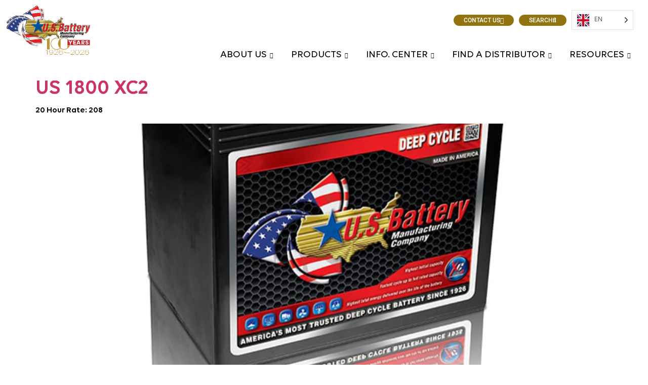

--- FILE ---
content_type: text/html; charset=UTF-8
request_url: https://www.usbattery.com/tag/b495-w30za2/
body_size: 22455
content:
<!DOCTYPE html>
<html lang="en-US">
<head>
	<meta charset="UTF-8">
<script>
var gform;gform||(document.addEventListener("gform_main_scripts_loaded",function(){gform.scriptsLoaded=!0}),document.addEventListener("gform/theme/scripts_loaded",function(){gform.themeScriptsLoaded=!0}),window.addEventListener("DOMContentLoaded",function(){gform.domLoaded=!0}),gform={domLoaded:!1,scriptsLoaded:!1,themeScriptsLoaded:!1,isFormEditor:()=>"function"==typeof InitializeEditor,callIfLoaded:function(o){return!(!gform.domLoaded||!gform.scriptsLoaded||!gform.themeScriptsLoaded&&!gform.isFormEditor()||(gform.isFormEditor()&&console.warn("The use of gform.initializeOnLoaded() is deprecated in the form editor context and will be removed in Gravity Forms 3.1."),o(),0))},initializeOnLoaded:function(o){gform.callIfLoaded(o)||(document.addEventListener("gform_main_scripts_loaded",()=>{gform.scriptsLoaded=!0,gform.callIfLoaded(o)}),document.addEventListener("gform/theme/scripts_loaded",()=>{gform.themeScriptsLoaded=!0,gform.callIfLoaded(o)}),window.addEventListener("DOMContentLoaded",()=>{gform.domLoaded=!0,gform.callIfLoaded(o)}))},hooks:{action:{},filter:{}},addAction:function(o,r,e,t){gform.addHook("action",o,r,e,t)},addFilter:function(o,r,e,t){gform.addHook("filter",o,r,e,t)},doAction:function(o){gform.doHook("action",o,arguments)},applyFilters:function(o){return gform.doHook("filter",o,arguments)},removeAction:function(o,r){gform.removeHook("action",o,r)},removeFilter:function(o,r,e){gform.removeHook("filter",o,r,e)},addHook:function(o,r,e,t,n){null==gform.hooks[o][r]&&(gform.hooks[o][r]=[]);var d=gform.hooks[o][r];null==n&&(n=r+"_"+d.length),gform.hooks[o][r].push({tag:n,callable:e,priority:t=null==t?10:t})},doHook:function(r,o,e){var t;if(e=Array.prototype.slice.call(e,1),null!=gform.hooks[r][o]&&((o=gform.hooks[r][o]).sort(function(o,r){return o.priority-r.priority}),o.forEach(function(o){"function"!=typeof(t=o.callable)&&(t=window[t]),"action"==r?t.apply(null,e):e[0]=t.apply(null,e)})),"filter"==r)return e[0]},removeHook:function(o,r,t,n){var e;null!=gform.hooks[o][r]&&(e=(e=gform.hooks[o][r]).filter(function(o,r,e){return!!(null!=n&&n!=o.tag||null!=t&&t!=o.priority)}),gform.hooks[o][r]=e)}});
</script>

	<meta name="viewport" content="width=device-width, initial-scale=1.0"/>
		<meta name='robots' content='index, follow, max-image-preview:large, max-snippet:-1, max-video-preview:-1' />
	<style>img:is([sizes="auto" i], [sizes^="auto," i]) { contain-intrinsic-size: 3000px 1500px }</style>
	<script id="cookie-law-info-gcm-var-js">
var _ckyGcm = {"status":true,"default_settings":[{"analytics":"granted","advertisement":"denied","functional":"denied","necessary":"granted","ad_user_data":"denied","ad_personalization":"denied","regions":"All"}],"wait_for_update":2000,"url_passthrough":true,"ads_data_redaction":false}</script>
<script id="cookie-law-info-gcm-js" type="text/javascript" src="https://www.usbattery.com/wp-content/plugins/cookie-law-info/lite/frontend/js/gcm.min.js"></script> <script id="cookieyes" type="text/javascript" src="https://cdn-cookieyes.com/client_data/c011fb66a4392c6dc7cc548f/script.js"></script><!-- Google tag (gtag.js) consent mode dataLayer added by Site Kit -->
<script id="google_gtagjs-js-consent-mode-data-layer">
window.dataLayer = window.dataLayer || [];function gtag(){dataLayer.push(arguments);}
gtag('consent', 'default', {"ad_personalization":"denied","ad_storage":"denied","ad_user_data":"denied","analytics_storage":"denied","functionality_storage":"denied","security_storage":"denied","personalization_storage":"denied","region":["AT","BE","BG","CH","CY","CZ","DE","DK","EE","ES","FI","FR","GB","GR","HR","HU","IE","IS","IT","LI","LT","LU","LV","MT","NL","NO","PL","PT","RO","SE","SI","SK"],"wait_for_update":500});
window._googlesitekitConsentCategoryMap = {"statistics":["analytics_storage"],"marketing":["ad_storage","ad_user_data","ad_personalization"],"functional":["functionality_storage","security_storage"],"preferences":["personalization_storage"]};
window._googlesitekitConsents = {"ad_personalization":"denied","ad_storage":"denied","ad_user_data":"denied","analytics_storage":"denied","functionality_storage":"denied","security_storage":"denied","personalization_storage":"denied","region":["AT","BE","BG","CH","CY","CZ","DE","DK","EE","ES","FI","FR","GB","GR","HR","HU","IE","IS","IT","LI","LT","LU","LV","MT","NL","NO","PL","PT","RO","SE","SI","SK"],"wait_for_update":500};
</script>
<!-- End Google tag (gtag.js) consent mode dataLayer added by Site Kit -->

	<!-- This site is optimized with the Yoast SEO plugin v26.7 - https://yoast.com/wordpress/plugins/seo/ -->
	<title>B495 W30ZA2 Archives - U.S. Battery Mfg. Co.</title>
	<link rel="canonical" href="https://www.usbattery.com/tag/b495-w30za2/" />
	<meta property="og:locale" content="en_US" />
	<meta property="og:type" content="article" />
	<meta property="og:title" content="B495 W30ZA2 Archives - U.S. Battery Mfg. Co." />
	<meta property="og:url" content="https://www.usbattery.com/tag/b495-w30za2/" />
	<meta property="og:site_name" content="U.S. Battery Mfg. Co." />
	<meta name="twitter:card" content="summary_large_image" />
	<script type="application/ld+json" class="yoast-schema-graph">{"@context":"https://schema.org","@graph":[{"@type":"CollectionPage","@id":"https://www.usbattery.com/tag/b495-w30za2/","url":"https://www.usbattery.com/tag/b495-w30za2/","name":"B495 W30ZA2 Archives - U.S. Battery Mfg. Co.","isPartOf":{"@id":"https://www.usbattery.com/#website"},"primaryImageOfPage":{"@id":"https://www.usbattery.com/tag/b495-w30za2/#primaryimage"},"image":{"@id":"https://www.usbattery.com/tag/b495-w30za2/#primaryimage"},"thumbnailUrl":"https://www.usbattery.com/wp-content/uploads/2022/05/1800_10_2018.2.jpg","breadcrumb":{"@id":"https://www.usbattery.com/tag/b495-w30za2/#breadcrumb"},"inLanguage":"en-US"},{"@type":"ImageObject","inLanguage":"en-US","@id":"https://www.usbattery.com/tag/b495-w30za2/#primaryimage","url":"https://www.usbattery.com/wp-content/uploads/2022/05/1800_10_2018.2.jpg","contentUrl":"https://www.usbattery.com/wp-content/uploads/2022/05/1800_10_2018.2.jpg","width":768,"height":725,"caption":"US 1800 XC2"},{"@type":"BreadcrumbList","@id":"https://www.usbattery.com/tag/b495-w30za2/#breadcrumb","itemListElement":[{"@type":"ListItem","position":1,"name":"Home","item":"https://www.usbattery.com/"},{"@type":"ListItem","position":2,"name":"B495 W30ZA2"}]},{"@type":"WebSite","@id":"https://www.usbattery.com/#website","url":"https://www.usbattery.com/","name":"U.S. Battery Mfg. Co.","description":"The leader in Deep-Cycle Batteries","potentialAction":[{"@type":"SearchAction","target":{"@type":"EntryPoint","urlTemplate":"https://www.usbattery.com/?s={search_term_string}"},"query-input":{"@type":"PropertyValueSpecification","valueRequired":true,"valueName":"search_term_string"}}],"inLanguage":"en-US"}]}</script>
	<!-- / Yoast SEO plugin. -->


<link rel='dns-prefetch' href='//www.googletagmanager.com' />
<link rel="alternate" type="application/rss+xml" title="U.S. Battery Mfg. Co. &raquo; Feed" href="https://www.usbattery.com/feed/" />
<link rel="alternate" type="application/rss+xml" title="U.S. Battery Mfg. Co. &raquo; Comments Feed" href="https://www.usbattery.com/comments/feed/" />
<link rel="alternate" type="application/rss+xml" title="U.S. Battery Mfg. Co. &raquo; B495 W30ZA2 Tag Feed" href="https://www.usbattery.com/tag/b495-w30za2/feed/" />
		<style>
			.lazyload,
			.lazyloading {
				max-width: 100%;
			}
		</style>
		<!-- ERROR: WP-Optimize Minify was not allowed to save its cache on - wp-content/cache/wpo-minify/1768499954/assets/wpo-minify-header-hello-elementor-child-style1710480692.min.css --><!-- Please check if the path above is correct and ensure your server has write permission there! --><style id='global-styles-inline-css'>
:root{--wp--preset--aspect-ratio--square: 1;--wp--preset--aspect-ratio--4-3: 4/3;--wp--preset--aspect-ratio--3-4: 3/4;--wp--preset--aspect-ratio--3-2: 3/2;--wp--preset--aspect-ratio--2-3: 2/3;--wp--preset--aspect-ratio--16-9: 16/9;--wp--preset--aspect-ratio--9-16: 9/16;--wp--preset--color--black: #000000;--wp--preset--color--cyan-bluish-gray: #abb8c3;--wp--preset--color--white: #ffffff;--wp--preset--color--pale-pink: #f78da7;--wp--preset--color--vivid-red: #cf2e2e;--wp--preset--color--luminous-vivid-orange: #ff6900;--wp--preset--color--luminous-vivid-amber: #fcb900;--wp--preset--color--light-green-cyan: #7bdcb5;--wp--preset--color--vivid-green-cyan: #00d084;--wp--preset--color--pale-cyan-blue: #8ed1fc;--wp--preset--color--vivid-cyan-blue: #0693e3;--wp--preset--color--vivid-purple: #9b51e0;--wp--preset--gradient--vivid-cyan-blue-to-vivid-purple: linear-gradient(135deg,rgba(6,147,227,1) 0%,rgb(155,81,224) 100%);--wp--preset--gradient--light-green-cyan-to-vivid-green-cyan: linear-gradient(135deg,rgb(122,220,180) 0%,rgb(0,208,130) 100%);--wp--preset--gradient--luminous-vivid-amber-to-luminous-vivid-orange: linear-gradient(135deg,rgba(252,185,0,1) 0%,rgba(255,105,0,1) 100%);--wp--preset--gradient--luminous-vivid-orange-to-vivid-red: linear-gradient(135deg,rgba(255,105,0,1) 0%,rgb(207,46,46) 100%);--wp--preset--gradient--very-light-gray-to-cyan-bluish-gray: linear-gradient(135deg,rgb(238,238,238) 0%,rgb(169,184,195) 100%);--wp--preset--gradient--cool-to-warm-spectrum: linear-gradient(135deg,rgb(74,234,220) 0%,rgb(151,120,209) 20%,rgb(207,42,186) 40%,rgb(238,44,130) 60%,rgb(251,105,98) 80%,rgb(254,248,76) 100%);--wp--preset--gradient--blush-light-purple: linear-gradient(135deg,rgb(255,206,236) 0%,rgb(152,150,240) 100%);--wp--preset--gradient--blush-bordeaux: linear-gradient(135deg,rgb(254,205,165) 0%,rgb(254,45,45) 50%,rgb(107,0,62) 100%);--wp--preset--gradient--luminous-dusk: linear-gradient(135deg,rgb(255,203,112) 0%,rgb(199,81,192) 50%,rgb(65,88,208) 100%);--wp--preset--gradient--pale-ocean: linear-gradient(135deg,rgb(255,245,203) 0%,rgb(182,227,212) 50%,rgb(51,167,181) 100%);--wp--preset--gradient--electric-grass: linear-gradient(135deg,rgb(202,248,128) 0%,rgb(113,206,126) 100%);--wp--preset--gradient--midnight: linear-gradient(135deg,rgb(2,3,129) 0%,rgb(40,116,252) 100%);--wp--preset--font-size--small: 13px;--wp--preset--font-size--medium: 20px;--wp--preset--font-size--large: 36px;--wp--preset--font-size--x-large: 42px;--wp--preset--spacing--20: 0.44rem;--wp--preset--spacing--30: 0.67rem;--wp--preset--spacing--40: 1rem;--wp--preset--spacing--50: 1.5rem;--wp--preset--spacing--60: 2.25rem;--wp--preset--spacing--70: 3.38rem;--wp--preset--spacing--80: 5.06rem;--wp--preset--shadow--natural: 6px 6px 9px rgba(0, 0, 0, 0.2);--wp--preset--shadow--deep: 12px 12px 50px rgba(0, 0, 0, 0.4);--wp--preset--shadow--sharp: 6px 6px 0px rgba(0, 0, 0, 0.2);--wp--preset--shadow--outlined: 6px 6px 0px -3px rgba(255, 255, 255, 1), 6px 6px rgba(0, 0, 0, 1);--wp--preset--shadow--crisp: 6px 6px 0px rgba(0, 0, 0, 1);}:root { --wp--style--global--content-size: 800px;--wp--style--global--wide-size: 1200px; }:where(body) { margin: 0; }.wp-site-blocks > .alignleft { float: left; margin-right: 2em; }.wp-site-blocks > .alignright { float: right; margin-left: 2em; }.wp-site-blocks > .aligncenter { justify-content: center; margin-left: auto; margin-right: auto; }:where(.wp-site-blocks) > * { margin-block-start: 24px; margin-block-end: 0; }:where(.wp-site-blocks) > :first-child { margin-block-start: 0; }:where(.wp-site-blocks) > :last-child { margin-block-end: 0; }:root { --wp--style--block-gap: 24px; }:root :where(.is-layout-flow) > :first-child{margin-block-start: 0;}:root :where(.is-layout-flow) > :last-child{margin-block-end: 0;}:root :where(.is-layout-flow) > *{margin-block-start: 24px;margin-block-end: 0;}:root :where(.is-layout-constrained) > :first-child{margin-block-start: 0;}:root :where(.is-layout-constrained) > :last-child{margin-block-end: 0;}:root :where(.is-layout-constrained) > *{margin-block-start: 24px;margin-block-end: 0;}:root :where(.is-layout-flex){gap: 24px;}:root :where(.is-layout-grid){gap: 24px;}.is-layout-flow > .alignleft{float: left;margin-inline-start: 0;margin-inline-end: 2em;}.is-layout-flow > .alignright{float: right;margin-inline-start: 2em;margin-inline-end: 0;}.is-layout-flow > .aligncenter{margin-left: auto !important;margin-right: auto !important;}.is-layout-constrained > .alignleft{float: left;margin-inline-start: 0;margin-inline-end: 2em;}.is-layout-constrained > .alignright{float: right;margin-inline-start: 2em;margin-inline-end: 0;}.is-layout-constrained > .aligncenter{margin-left: auto !important;margin-right: auto !important;}.is-layout-constrained > :where(:not(.alignleft):not(.alignright):not(.alignfull)){max-width: var(--wp--style--global--content-size);margin-left: auto !important;margin-right: auto !important;}.is-layout-constrained > .alignwide{max-width: var(--wp--style--global--wide-size);}body .is-layout-flex{display: flex;}.is-layout-flex{flex-wrap: wrap;align-items: center;}.is-layout-flex > :is(*, div){margin: 0;}body .is-layout-grid{display: grid;}.is-layout-grid > :is(*, div){margin: 0;}body{padding-top: 0px;padding-right: 0px;padding-bottom: 0px;padding-left: 0px;}a:where(:not(.wp-element-button)){text-decoration: underline;}:root :where(.wp-element-button, .wp-block-button__link){background-color: #32373c;border-width: 0;color: #fff;font-family: inherit;font-size: inherit;line-height: inherit;padding: calc(0.667em + 2px) calc(1.333em + 2px);text-decoration: none;}.has-black-color{color: var(--wp--preset--color--black) !important;}.has-cyan-bluish-gray-color{color: var(--wp--preset--color--cyan-bluish-gray) !important;}.has-white-color{color: var(--wp--preset--color--white) !important;}.has-pale-pink-color{color: var(--wp--preset--color--pale-pink) !important;}.has-vivid-red-color{color: var(--wp--preset--color--vivid-red) !important;}.has-luminous-vivid-orange-color{color: var(--wp--preset--color--luminous-vivid-orange) !important;}.has-luminous-vivid-amber-color{color: var(--wp--preset--color--luminous-vivid-amber) !important;}.has-light-green-cyan-color{color: var(--wp--preset--color--light-green-cyan) !important;}.has-vivid-green-cyan-color{color: var(--wp--preset--color--vivid-green-cyan) !important;}.has-pale-cyan-blue-color{color: var(--wp--preset--color--pale-cyan-blue) !important;}.has-vivid-cyan-blue-color{color: var(--wp--preset--color--vivid-cyan-blue) !important;}.has-vivid-purple-color{color: var(--wp--preset--color--vivid-purple) !important;}.has-black-background-color{background-color: var(--wp--preset--color--black) !important;}.has-cyan-bluish-gray-background-color{background-color: var(--wp--preset--color--cyan-bluish-gray) !important;}.has-white-background-color{background-color: var(--wp--preset--color--white) !important;}.has-pale-pink-background-color{background-color: var(--wp--preset--color--pale-pink) !important;}.has-vivid-red-background-color{background-color: var(--wp--preset--color--vivid-red) !important;}.has-luminous-vivid-orange-background-color{background-color: var(--wp--preset--color--luminous-vivid-orange) !important;}.has-luminous-vivid-amber-background-color{background-color: var(--wp--preset--color--luminous-vivid-amber) !important;}.has-light-green-cyan-background-color{background-color: var(--wp--preset--color--light-green-cyan) !important;}.has-vivid-green-cyan-background-color{background-color: var(--wp--preset--color--vivid-green-cyan) !important;}.has-pale-cyan-blue-background-color{background-color: var(--wp--preset--color--pale-cyan-blue) !important;}.has-vivid-cyan-blue-background-color{background-color: var(--wp--preset--color--vivid-cyan-blue) !important;}.has-vivid-purple-background-color{background-color: var(--wp--preset--color--vivid-purple) !important;}.has-black-border-color{border-color: var(--wp--preset--color--black) !important;}.has-cyan-bluish-gray-border-color{border-color: var(--wp--preset--color--cyan-bluish-gray) !important;}.has-white-border-color{border-color: var(--wp--preset--color--white) !important;}.has-pale-pink-border-color{border-color: var(--wp--preset--color--pale-pink) !important;}.has-vivid-red-border-color{border-color: var(--wp--preset--color--vivid-red) !important;}.has-luminous-vivid-orange-border-color{border-color: var(--wp--preset--color--luminous-vivid-orange) !important;}.has-luminous-vivid-amber-border-color{border-color: var(--wp--preset--color--luminous-vivid-amber) !important;}.has-light-green-cyan-border-color{border-color: var(--wp--preset--color--light-green-cyan) !important;}.has-vivid-green-cyan-border-color{border-color: var(--wp--preset--color--vivid-green-cyan) !important;}.has-pale-cyan-blue-border-color{border-color: var(--wp--preset--color--pale-cyan-blue) !important;}.has-vivid-cyan-blue-border-color{border-color: var(--wp--preset--color--vivid-cyan-blue) !important;}.has-vivid-purple-border-color{border-color: var(--wp--preset--color--vivid-purple) !important;}.has-vivid-cyan-blue-to-vivid-purple-gradient-background{background: var(--wp--preset--gradient--vivid-cyan-blue-to-vivid-purple) !important;}.has-light-green-cyan-to-vivid-green-cyan-gradient-background{background: var(--wp--preset--gradient--light-green-cyan-to-vivid-green-cyan) !important;}.has-luminous-vivid-amber-to-luminous-vivid-orange-gradient-background{background: var(--wp--preset--gradient--luminous-vivid-amber-to-luminous-vivid-orange) !important;}.has-luminous-vivid-orange-to-vivid-red-gradient-background{background: var(--wp--preset--gradient--luminous-vivid-orange-to-vivid-red) !important;}.has-very-light-gray-to-cyan-bluish-gray-gradient-background{background: var(--wp--preset--gradient--very-light-gray-to-cyan-bluish-gray) !important;}.has-cool-to-warm-spectrum-gradient-background{background: var(--wp--preset--gradient--cool-to-warm-spectrum) !important;}.has-blush-light-purple-gradient-background{background: var(--wp--preset--gradient--blush-light-purple) !important;}.has-blush-bordeaux-gradient-background{background: var(--wp--preset--gradient--blush-bordeaux) !important;}.has-luminous-dusk-gradient-background{background: var(--wp--preset--gradient--luminous-dusk) !important;}.has-pale-ocean-gradient-background{background: var(--wp--preset--gradient--pale-ocean) !important;}.has-electric-grass-gradient-background{background: var(--wp--preset--gradient--electric-grass) !important;}.has-midnight-gradient-background{background: var(--wp--preset--gradient--midnight) !important;}.has-small-font-size{font-size: var(--wp--preset--font-size--small) !important;}.has-medium-font-size{font-size: var(--wp--preset--font-size--medium) !important;}.has-large-font-size{font-size: var(--wp--preset--font-size--large) !important;}.has-x-large-font-size{font-size: var(--wp--preset--font-size--x-large) !important;}
:root :where(.wp-block-pullquote){font-size: 1.5em;line-height: 1.6;}
</style>
<style id='wpgb-head-inline-css'>
.wp-grid-builder:not(.wpgb-template),.wpgb-facet{opacity:0.01}.wpgb-facet fieldset{margin:0;padding:0;border:none;outline:none;box-shadow:none}.wpgb-facet fieldset:last-child{margin-bottom:40px;}.wpgb-facet fieldset legend.wpgb-sr-only{height:1px;width:1px}
</style>
<link rel='stylesheet' id='us-battery-calculator-bootstrap-css' href='https://www.usbattery.com/wp-content/plugins/us-battery-calculator/public/css/bootstrap.min.css' media='all' />
<link rel='stylesheet' id='wpo_min-header-1-css' href='https://www.usbattery.com/wp-content/cache/wpo-minify/1768499954/assets/wpo-minify-header-us-battery-calculator1710480693.min.css' media='all' />
<link rel='stylesheet' id='wpo_min-header-2-css' href='https://www.usbattery.com/wp-content/cache/wpo-minify/1768499954/assets/wpo-minify-header-weglot-css1762049534.min.css' media='all' />
<link rel='stylesheet' id='wpo_min-header-3-css' href='https://www.usbattery.com/wp-content/cache/wpo-minify/1768499954/assets/wpo-minify-header-new-flag-css1762049534.min.css' media='all' />
<link rel='stylesheet' id='hello-elementor-css' href='https://www.usbattery.com/wp-content/themes/hello-elementor/style.min.css' media='all' />
<link rel='stylesheet' id='hello-elementor-theme-style-css' href='https://www.usbattery.com/wp-content/themes/hello-elementor/theme.min.css' media='all' />
<link rel='stylesheet' id='hello-elementor-header-footer-css' href='https://www.usbattery.com/wp-content/themes/hello-elementor/header-footer.min.css' media='all' />
<link rel='stylesheet' id='elementor-frontend-css' href='https://www.usbattery.com/wp-content/plugins/elementor/assets/css/frontend.min.css' media='all' />
<link rel='stylesheet' id='wpo_min-header-8-css' href='https://www.usbattery.com/wp-content/cache/wpo-minify/1768499954/assets/wpo-minify-header-elementor-post-101767094588.min.css' media='all' />
<link rel='stylesheet' id='widget-image-css' href='https://www.usbattery.com/wp-content/plugins/elementor/assets/css/widget-image.min.css' media='all' />
<link rel='stylesheet' id='widget-nav-menu-css' href='https://www.usbattery.com/wp-content/plugins/elementor-pro/assets/css/widget-nav-menu.min.css' media='all' />
<link rel='stylesheet' id='e-sticky-css' href='https://www.usbattery.com/wp-content/plugins/elementor-pro/assets/css/modules/sticky.min.css' media='all' />
<link rel='stylesheet' id='widget-icon-list-css' href='https://www.usbattery.com/wp-content/plugins/elementor/assets/css/widget-icon-list.min.css' media='all' />
<link rel='stylesheet' id='widget-social-icons-css' href='https://www.usbattery.com/wp-content/plugins/elementor/assets/css/widget-social-icons.min.css' media='all' />
<link rel='stylesheet' id='e-apple-webkit-css' href='https://www.usbattery.com/wp-content/plugins/elementor/assets/css/conditionals/apple-webkit.min.css' media='all' />
<link rel='stylesheet' id='elementor-icons-css' href='https://www.usbattery.com/wp-content/plugins/elementor/assets/lib/eicons/css/elementor-icons.min.css' media='all' />
<link rel='stylesheet' id='wpo_min-header-16-css' href='https://www.usbattery.com/wp-content/cache/wpo-minify/1768499954/assets/wpo-minify-header-elementor-post-181767094588.min.css' media='all' />
<link rel='stylesheet' id='wpo_min-header-17-css' href='https://www.usbattery.com/wp-content/cache/wpo-minify/1768499954/assets/wpo-minify-header-elementor-post-631767094588.min.css' media='all' />
<link rel='stylesheet' id='wpo_min-header-18-css' href='https://www.usbattery.com/wp-content/cache/wpo-minify/1768499954/assets/wpo-minify-header-tablepress-default1765894352.min.css' media='all' />
<link rel='stylesheet' id='gravity_forms_theme_reset-css' href='https://www.usbattery.com/wp-content/plugins/gravityforms/assets/css/dist/gravity-forms-theme-reset.min.css' media='all' />
<link rel='stylesheet' id='gravity_forms_theme_foundation-css' href='https://www.usbattery.com/wp-content/plugins/gravityforms/assets/css/dist/gravity-forms-theme-foundation.min.css' media='all' />
<link rel='stylesheet' id='gravity_forms_theme_framework-css' href='https://www.usbattery.com/wp-content/plugins/gravityforms/assets/css/dist/gravity-forms-theme-framework.min.css' media='all' />
<link rel='stylesheet' id='gravity_forms_orbital_theme-css' href='https://www.usbattery.com/wp-content/plugins/gravityforms/assets/css/dist/gravity-forms-orbital-theme.min.css' media='all' />
<link rel='stylesheet' id='wpo_min-header-24-css' href='https://www.usbattery.com/wp-content/cache/wpo-minify/1768499954/assets/wpo-minify-header-ekit-widget-styles1746819105.min.css' media='all' />
<link rel='stylesheet' id='wpo_min-header-25-css' href='https://www.usbattery.com/wp-content/cache/wpo-minify/1768499954/assets/wpo-minify-header-ekit-responsive1746819105.min.css' media='all' />
<link rel='stylesheet' id='wpo_min-header-26-css' href='https://www.usbattery.com/wp-content/cache/wpo-minify/1768499954/assets/wpo-minify-header-elementor_signature1767822869.min.css' media='all' />
<link rel='stylesheet' id='wpo_min-header-27-css' href='https://www.usbattery.com/wp-content/cache/wpo-minify/1768499954/assets/wpo-minify-header-elementor-gf-local-roboto1744977599.min.css' media='all' />
<link rel='stylesheet' id='wpo_min-header-28-css' href='https://www.usbattery.com/wp-content/cache/wpo-minify/1768499954/assets/wpo-minify-header-elementor-icons-shared-01746818967.min.css' media='all' />
<link rel='stylesheet' id='wpo_min-header-29-css' href='https://www.usbattery.com/wp-content/cache/wpo-minify/1768499954/assets/wpo-minify-header-elementor-icons-fa-solid1746818967.min.css' media='all' />
<link rel='stylesheet' id='wpo_min-header-30-css' href='https://www.usbattery.com/wp-content/cache/wpo-minify/1768499954/assets/wpo-minify-header-elementor-icons-fa-brands1746818967.min.css' media='all' />
<!--n2css--><!--n2js--><script id="cookie-law-info-wca-js-before">
const _ckyGsk = true;
</script>
<script src="https://www.usbattery.com/wp-content/plugins/cookie-law-info/lite/frontend/js/wca.min.js" id="cookie-law-info-wca-js"></script>
<script src="https://www.usbattery.com/wp-includes/js/jquery/jquery.min.js" id="jquery-core-js"></script>
<script src="https://www.usbattery.com/wp-includes/js/jquery/jquery-migrate.min.js" id="jquery-migrate-js"></script>
<script id="3d-flip-book-client-locale-loader-js-extra">
var FB3D_CLIENT_LOCALE = {"ajaxurl":"https:\/\/www.usbattery.com\/wp-admin\/admin-ajax.php","dictionary":{"Table of contents":"Table of contents","Close":"Close","Bookmarks":"Bookmarks","Thumbnails":"Thumbnails","Search":"Search","Share":"Share","Facebook":"Facebook","Twitter":"Twitter","Email":"Email","Play":"Play","Previous page":"Previous page","Next page":"Next page","Zoom in":"Zoom in","Zoom out":"Zoom out","Fit view":"Fit view","Auto play":"Auto play","Full screen":"Full screen","More":"More","Smart pan":"Smart pan","Single page":"Single page","Sounds":"Sounds","Stats":"Stats","Print":"Print","Download":"Download","Goto first page":"Goto first page","Goto last page":"Goto last page"},"images":"https:\/\/www.usbattery.com\/wp-content\/plugins\/interactive-3d-flipbook-powered-physics-engine\/assets\/images\/","jsData":{"urls":[],"posts":{"ids_mis":[],"ids":[]},"pages":[],"firstPages":[],"bookCtrlProps":[],"bookTemplates":[]},"key":"3d-flip-book","pdfJS":{"pdfJsLib":"https:\/\/www.usbattery.com\/wp-content\/plugins\/interactive-3d-flipbook-powered-physics-engine\/assets\/js\/pdf.min.js?ver=4.3.136","pdfJsWorker":"https:\/\/www.usbattery.com\/wp-content\/plugins\/interactive-3d-flipbook-powered-physics-engine\/assets\/js\/pdf.worker.js?ver=4.3.136","stablePdfJsLib":"https:\/\/www.usbattery.com\/wp-content\/plugins\/interactive-3d-flipbook-powered-physics-engine\/assets\/js\/stable\/pdf.min.js?ver=2.5.207","stablePdfJsWorker":"https:\/\/www.usbattery.com\/wp-content\/plugins\/interactive-3d-flipbook-powered-physics-engine\/assets\/js\/stable\/pdf.worker.js?ver=2.5.207","pdfJsCMapUrl":"https:\/\/www.usbattery.com\/wp-content\/plugins\/interactive-3d-flipbook-powered-physics-engine\/assets\/cmaps\/"},"cacheurl":"https:\/\/www.usbattery.com\/wp-content\/uploads\/3d-flip-book\/cache\/","pluginsurl":"https:\/\/www.usbattery.com\/wp-content\/plugins\/","pluginurl":"https:\/\/www.usbattery.com\/wp-content\/plugins\/interactive-3d-flipbook-powered-physics-engine\/","thumbnailSize":{"width":"150","height":"150"},"version":"1.16.17"};
</script>
<script src="https://www.usbattery.com/wp-content/plugins/interactive-3d-flipbook-powered-physics-engine/assets/js/client-locale-loader.js" id="3d-flip-book-client-locale-loader-js" async data-wp-strategy="async"></script>
<script src="https://www.usbattery.com/wp-content/plugins/us-battery-calculator/public/js/bootstrap.min.js" id="us-battery-calculator-bootstrap-js"></script>
<script src="https://www.usbattery.com/wp-content/plugins/us-battery-calculator/public/js/us-battery-calculator-public.js" id="us-battery-calculator-js"></script>
<script src="https://www.usbattery.com/wp-content/plugins/weglot/dist/front-js.js" id="wp-weglot-js-js"></script>
<script defer='defer' src="https://www.usbattery.com/wp-content/plugins/gravityforms/js/jquery.json.min.js" id="gform_json-js"></script>
<script id="gform_gravityforms-js-extra">
var gf_global = {"gf_currency_config":{"name":"U.S. Dollar","symbol_left":"$","symbol_right":"","symbol_padding":"","thousand_separator":",","decimal_separator":".","decimals":2,"code":"USD"},"base_url":"https:\/\/www.usbattery.com\/wp-content\/plugins\/gravityforms","number_formats":[],"spinnerUrl":"https:\/\/www.usbattery.com\/wp-content\/plugins\/gravityforms\/images\/spinner.svg","version_hash":"fcbb58ccaed7238e8989ea632e83515b","strings":{"newRowAdded":"New row added.","rowRemoved":"Row removed","formSaved":"The form has been saved.  The content contains the link to return and complete the form."}};
var gform_i18n = {"datepicker":{"days":{"monday":"Mo","tuesday":"Tu","wednesday":"We","thursday":"Th","friday":"Fr","saturday":"Sa","sunday":"Su"},"months":{"january":"January","february":"February","march":"March","april":"April","may":"May","june":"June","july":"July","august":"August","september":"September","october":"October","november":"November","december":"December"},"firstDay":1,"iconText":"Select date"}};
var gf_legacy_multi = {"3":""};
var gform_gravityforms = {"strings":{"invalid_file_extension":"This type of file is not allowed. Must be one of the following:","delete_file":"Delete this file","in_progress":"in progress","file_exceeds_limit":"File exceeds size limit","illegal_extension":"This type of file is not allowed.","max_reached":"Maximum number of files reached","unknown_error":"There was a problem while saving the file on the server","currently_uploading":"Please wait for the uploading to complete","cancel":"Cancel","cancel_upload":"Cancel this upload","cancelled":"Cancelled","error":"Error","message":"Message"},"vars":{"images_url":"https:\/\/www.usbattery.com\/wp-content\/plugins\/gravityforms\/images"}};
</script>
<script defer='defer' src="https://www.usbattery.com/wp-content/plugins/gravityforms/js/gravityforms.min.js" id="gform_gravityforms-js"></script>
<script id="gform_conditional_logic-js-extra">
var gf_legacy = {"is_legacy":""};
</script>
<script defer='defer' src="https://www.usbattery.com/wp-content/plugins/gravityforms/js/conditional_logic.min.js" id="gform_conditional_logic-js"></script>
<script defer='defer' src="https://www.usbattery.com/wp-content/plugins/gravityforms/assets/js/dist/utils.min.js" id="gform_gravityforms_utils-js"></script>

<!-- Google tag (gtag.js) snippet added by Site Kit -->
<!-- Google Analytics snippet added by Site Kit -->
<!-- Google Ads snippet added by Site Kit -->
<script src="https://www.googletagmanager.com/gtag/js?id=G-7SEHM9B6ZV" id="google_gtagjs-js" async></script>
<script id="google_gtagjs-js-after">
window.dataLayer = window.dataLayer || [];function gtag(){dataLayer.push(arguments);}
gtag("set","linker",{"domains":["www.usbattery.com"]});
gtag("js", new Date());
gtag("set", "developer_id.dZTNiMT", true);
gtag("config", "G-7SEHM9B6ZV");
gtag("config", "AW-936417440");
</script>
<script src="https://www.usbattery.com/wp-includes/js/jquery/ui/core.min.js" id="jquery-ui-core-js"></script>
<script src="https://www.usbattery.com/wp-includes/js/jquery/ui/mouse.min.js" id="jquery-ui-mouse-js"></script>
<script src="https://www.usbattery.com/wp-content/plugins/signature-field-for-elementor-forms/lib/js/jquery.signature.js" id="elementor_signature_lib-js"></script>
<script src="https://www.usbattery.com/wp-content/plugins/signature-field-for-elementor-forms/lib/js/jquery.ui.touch-punch.min.js" id="jquery-ui-touch-punch-js"></script>
<script src="https://www.usbattery.com/wp-content/plugins/signature-field-for-elementor-forms/lib/js/signature.js" id="elementor_signature-js"></script>
<link rel="https://api.w.org/" href="https://www.usbattery.com/wp-json/" /><link rel="alternate" title="JSON" type="application/json" href="https://www.usbattery.com/wp-json/wp/v2/tags/158" /><link rel="EditURI" type="application/rsd+xml" title="RSD" href="https://www.usbattery.com/xmlrpc.php?rsd" />
<meta name="generator" content="Site Kit by Google 1.170.0" /><script type="text/javascript">
        var _ss = _ss || [];
    _ss.push(['_setDomain', 'https://koi-3RLM1K1V2S.marketingautomation.services/net']);
    _ss.push(['_setAccount', 'KOI-1FZ71YJHD859RK']);
    _ss.push(['_trackPageView']);
    window._pa = window._pa || {};
    // _pa.orderId = "myOrderId"; // OPTIONAL: attach unique conversion identifier to conversions
    // _pa.revenue = "19.99"; // OPTIONAL: attach dynamic purchase values to conversions
    // _pa.productId = "myProductId"; // OPTIONAL: Include product ID for use with dynamic ads
(function() {
    var ss = document.createElement('script');
    ss.type = 'text/javascript'; ss.async = true;
    ss.src = ('https:' == document.location.protocol ? 'https://' : 'http://') + 'koi-3RLM1K1V2S.marketingautomation.services/client/ss.js?ver=2.4.0';
    var scr = document.getElementsByTagName('script')[0];
    scr.parentNode.insertBefore(ss, scr);
})();
</script>
<noscript><style>.wp-grid-builder .wpgb-card.wpgb-card-hidden .wpgb-card-wrapper{opacity:1!important;visibility:visible!important;transform:none!important}.wpgb-facet {opacity:1!important;pointer-events:auto!important}.wpgb-facet *:not(.wpgb-pagination-facet){display:none}</style></noscript>
<link rel="alternate" href="https://www.usbattery.com/tag/b495-w30za2/" hreflang="en"/>
<link rel="alternate" href="https://www.usbattery.com/zh/tag/b495-w30za2/" hreflang="zh"/>
<link rel="alternate" href="https://www.usbattery.com/es/tag/b495-w30za2/" hreflang="es"/>
<link rel="alternate" href="https://www.usbattery.com/fr/tag/b495-w30za2/" hreflang="fr"/>
<link rel="alternate" href="https://www.usbattery.com/de/tag/b495-w30za2/" hreflang="de"/>
<link rel="alternate" href="https://www.usbattery.com/it/tag/b495-w30za2/" hreflang="it"/>
<script type="application/json" id="weglot-data">{"website":"https:\/\/usbatterymc.wpengine.com","uid":"5ddd0619a0","project_slug":"usbattery-com","language_from":"en","language_from_custom_flag":null,"language_from_custom_name":null,"excluded_paths":[],"excluded_blocks":[],"custom_settings":{"button_style":{"is_dropdown":true,"with_flags":true,"flag_type":"square","with_name":true,"custom_css":"","full_name":false},"translate_search":true,"translate_email":false,"translate_amp":false,"switchers":[{"templates":{"name":"default","hash":"095ffb8d22f66be52959023fa4eeb71a05f20f73"},"location":[],"style":{"with_flags":true,"flag_type":"square","with_name":true,"full_name":false,"is_dropdown":true}}]},"pending_translation_enabled":false,"curl_ssl_check_enabled":true,"languages":[{"language_to":"zh","custom_code":null,"custom_name":null,"custom_local_name":null,"provider":null,"enabled":true,"automatic_translation_enabled":true,"deleted_at":null,"connect_host_destination":null,"custom_flag":null},{"language_to":"es","custom_code":null,"custom_name":null,"custom_local_name":null,"provider":null,"enabled":true,"automatic_translation_enabled":true,"deleted_at":null,"connect_host_destination":null,"custom_flag":null},{"language_to":"fr","custom_code":null,"custom_name":null,"custom_local_name":null,"provider":null,"enabled":true,"automatic_translation_enabled":true,"deleted_at":null,"connect_host_destination":null,"custom_flag":null},{"language_to":"de","custom_code":null,"custom_name":null,"custom_local_name":null,"provider":null,"enabled":true,"automatic_translation_enabled":true,"deleted_at":null,"connect_host_destination":null,"custom_flag":null},{"language_to":"it","custom_code":null,"custom_name":null,"custom_local_name":null,"provider":null,"enabled":true,"automatic_translation_enabled":true,"deleted_at":null,"connect_host_destination":null,"custom_flag":null}],"organization_slug":"w-ff249a860f","current_language":"en","switcher_links":{"en":"https:\/\/www.usbattery.com\/tag\/b495-w30za2\/?wg-choose-original=true","zh":"https:\/\/www.usbattery.com\/zh\/tag\/b495-w30za2\/?wg-choose-original=false","es":"https:\/\/www.usbattery.com\/es\/tag\/b495-w30za2\/?wg-choose-original=false","fr":"https:\/\/www.usbattery.com\/fr\/tag\/b495-w30za2\/?wg-choose-original=false","de":"https:\/\/www.usbattery.com\/de\/tag\/b495-w30za2\/?wg-choose-original=false","it":"https:\/\/www.usbattery.com\/it\/tag\/b495-w30za2\/?wg-choose-original=false"},"original_path":"\/tag\/b495-w30za2\/"}</script>		<script>
			document.documentElement.className = document.documentElement.className.replace('no-js', 'js');
		</script>
				<style>
			.no-js img.lazyload {
				display: none;
			}

			figure.wp-block-image img.lazyloading {
				min-width: 150px;
			}

			.lazyload,
			.lazyloading {
				--smush-placeholder-width: 100px;
				--smush-placeholder-aspect-ratio: 1/1;
				width: var(--smush-image-width, var(--smush-placeholder-width)) !important;
				aspect-ratio: var(--smush-image-aspect-ratio, var(--smush-placeholder-aspect-ratio)) !important;
			}

						.lazyload, .lazyloading {
				opacity: 0;
			}

			.lazyloaded {
				opacity: 1;
				transition: opacity 400ms;
				transition-delay: 0ms;
			}

					</style>
		<meta name="generator" content="Elementor 3.28.4; features: additional_custom_breakpoints, e_local_google_fonts; settings: css_print_method-external, google_font-enabled, font_display-auto">
			<style>
				.e-con.e-parent:nth-of-type(n+4):not(.e-lazyloaded):not(.e-no-lazyload),
				.e-con.e-parent:nth-of-type(n+4):not(.e-lazyloaded):not(.e-no-lazyload) * {
					background-image: none !important;
				}
				@media screen and (max-height: 1024px) {
					.e-con.e-parent:nth-of-type(n+3):not(.e-lazyloaded):not(.e-no-lazyload),
					.e-con.e-parent:nth-of-type(n+3):not(.e-lazyloaded):not(.e-no-lazyload) * {
						background-image: none !important;
					}
				}
				@media screen and (max-height: 640px) {
					.e-con.e-parent:nth-of-type(n+2):not(.e-lazyloaded):not(.e-no-lazyload),
					.e-con.e-parent:nth-of-type(n+2):not(.e-lazyloaded):not(.e-no-lazyload) * {
						background-image: none !important;
					}
				}
			</style>
			
<!-- Google Tag Manager snippet added by Site Kit -->
<script>
			( function( w, d, s, l, i ) {
				w[l] = w[l] || [];
				w[l].push( {'gtm.start': new Date().getTime(), event: 'gtm.js'} );
				var f = d.getElementsByTagName( s )[0],
					j = d.createElement( s ), dl = l != 'dataLayer' ? '&l=' + l : '';
				j.async = true;
				j.src = 'https://www.googletagmanager.com/gtm.js?id=' + i + dl;
				f.parentNode.insertBefore( j, f );
			} )( window, document, 'script', 'dataLayer', 'GTM-WG3CWNBD' );
			
</script>

<!-- End Google Tag Manager snippet added by Site Kit -->
<link rel="icon" href="https://www.usbattery.com/wp-content/uploads/2022/03/usb_logo_favicon-150x150.png" sizes="32x32" />
<link rel="icon" href="https://www.usbattery.com/wp-content/uploads/2022/03/usb_logo_favicon-300x300.png" sizes="192x192" />
<link rel="apple-touch-icon" href="https://www.usbattery.com/wp-content/uploads/2022/03/usb_logo_favicon-300x300.png" />
<meta name="msapplication-TileImage" content="https://www.usbattery.com/wp-content/uploads/2022/03/usb_logo_favicon-300x300.png" />
		<style id="wp-custom-css">
			@media only screen and (max-width: 767px) {
h1 {
	font-size: 40px !important;
	line-height: 45px !important;
}
}


.add-info-text {
	color: #B78D18;
	padding-bottom: 10px;
}

.tablepress tfoot th, .tablepress thead th {
    background-color: transparent;
    font-weight: 700;
    vertical-align: middle;
}

table caption+thead tr:first-child td, table caption+thead tr:first-child th, table colgroup+thead tr:first-child td, table colgroup+thead tr:first-child th, table thead:first-child tr:first-child td, table thead:first-child tr:first-child th {
    border-top: none;
}

table.dataTable thead td, table.dataTable thead th {
    padding: 10px 18px;
    border-bottom: none;
}

td {
	border-right: solid 1px #1b449c !important;
}

td.column-1 {
	color: #1b449c;
	font-weight: bold;
}

table.dataTable.no-footer {
    border-bottom: none;
}


/****Gravity Form Style*****/

.gform_wrapper.gravity-theme .gfield input.large, .gform_wrapper.gravity-theme .gfield select.large {
    width: 100%;
    height: 40px;
    border: 2px solid #000000;
}

.gform_wrapper.gravity-theme .gfield textarea.large {
    height: 150px;
    border: 2px solid #000000;
}

.gform_wrapper.gravity-theme .gform_footer button, .gform_wrapper.gravity-theme .gform_footer input, .gform_wrapper.gravity-theme .gform_page_footer button, .gform_wrapper.gravity-theme .gform_page_footer input {
    margin-bottom: 8px;
    background: #000000;
    color: #ffffff;
    width: 50%;
    font-weight: bold;
    text-transform: uppercase;
}

.gform_heading {
    display: none;
}


@media only screen and (min-width: 1332px) {
.table-button {
font-weight: 700;
    background: #ffffff;
    border: 2px solid #CFA41E;
    padding: 10px 20px;
    border-radius: 20px;
    color: #222222;
	margin-top: 5px;
		margin-bottom: 5px;
}
}

@media only screen and (max-width: 1331px) {
.table-button {
font-weight: 700;
    background: #ffffff;
    border: 2px solid #CFA41E;
    padding: 10px 20px;
    border-radius: 20px;
    color: #222222;
	margin-top: 5px;
		margin-bottom: 5px;
	font-size: 12px;
}
}

.press-table-margin {
		margin-bottom: 25px;
}

.battery-title-hour {
    font-size: 16px !important;
    color: #000000 !important;
	padding-top: 10px !Important
}

.header-nav-btn>div>div>a {
    font-family: var( --e-global-typography-accent-font-family ), Sans-serif !important;
    font-weight: var( --e-global-typography-accent-font-weight ) !important;
    background-color: #937210 !important;
	    border-radius: 25px !important;
}

.post-tags {
	display: none;
}
.single-post .elementor-widget-theme-post-content a{
text-decoration: underline;
}		</style>
		</head>
<body class="archive tag tag-b495-w30za2 tag-158 wp-embed-responsive wp-theme-hello-elementor wp-child-theme-hello-theme-child-master elementor-default elementor-kit-10">
		<!-- Google Tag Manager (noscript) snippet added by Site Kit -->
		<noscript>
			<iframe data-src="https://www.googletagmanager.com/ns.html?id=GTM-WG3CWNBD" height="0" width="0" style="display:none;visibility:hidden" src="[data-uri]" class="lazyload" data-load-mode="1"></iframe>
		</noscript>
		<!-- End Google Tag Manager (noscript) snippet added by Site Kit -->
		<div class="ekit-template-content-markup ekit-template-content-header ekit-template-content-theme-support">
		<div data-elementor-type="wp-post" data-elementor-id="66" class="elementor elementor-66" data-elementor-post-type="elementskit_template">
						<section class="elementor-section elementor-top-section elementor-element elementor-element-750171dd elementor-section-stretched elementor-hidden-tablet elementor-hidden-mobile elementor-section-boxed elementor-section-height-default elementor-section-height-default" data-id="750171dd" data-element_type="section" data-settings="{&quot;stretch_section&quot;:&quot;section-stretched&quot;,&quot;background_background&quot;:&quot;classic&quot;,&quot;sticky&quot;:&quot;top&quot;,&quot;sticky_on&quot;:[&quot;desktop&quot;,&quot;tablet&quot;,&quot;mobile&quot;],&quot;sticky_offset&quot;:0,&quot;sticky_effects_offset&quot;:0,&quot;sticky_anchor_link_offset&quot;:0}">
						<div class="elementor-container elementor-column-gap-default">
					<div class="elementor-column elementor-col-33 elementor-top-column elementor-element elementor-element-36ac8970" data-id="36ac8970" data-element_type="column">
			<div class="elementor-widget-wrap elementor-element-populated">
						<div class="elementor-element elementor-element-170afc45 elementor-widget elementor-widget-image" data-id="170afc45" data-element_type="widget" data-widget_type="image.default">
				<div class="elementor-widget-container">
																<a href="https://www.usbattery.com" aria-label="Go to U.S. Battery&#039;s Home Page">
							<img fetchpriority="high" width="300" height="173" src="https://www.usbattery.com/wp-content/uploads/2025/12/USBattery_100_logo.png" class="attachment-large size-large wp-image-2629" alt="U.S. Battery 100 year logo" />								</a>
															</div>
				</div>
					</div>
		</div>
				<div class="elementor-column elementor-col-66 elementor-top-column elementor-element elementor-element-24146cf6" data-id="24146cf6" data-element_type="column">
			<div class="elementor-widget-wrap elementor-element-populated">
						<section class="elementor-section elementor-inner-section elementor-element elementor-element-45dad31c elementor-section-full_width elementor-section-height-default elementor-section-height-default" data-id="45dad31c" data-element_type="section">
						<div class="elementor-container elementor-column-gap-default">
					<div class="elementor-column elementor-col-100 elementor-inner-column elementor-element elementor-element-2a145943" data-id="2a145943" data-element_type="column">
			<div class="elementor-widget-wrap elementor-element-populated">
						<div class="elementor-element elementor-element-526ab37 elementor-align-right header-nav-btn elementor-widget__width-auto elementor-widget elementor-widget-button" data-id="526ab37" data-element_type="widget" data-widget_type="button.default">
				<div class="elementor-widget-container">
									<div class="elementor-button-wrapper">
					<a class="elementor-button elementor-button-link elementor-size-md" href="https://usbattery.com/contact/">
						<span class="elementor-button-content-wrapper">
						<span class="elementor-button-icon">
				<i aria-hidden="true" class="icon icon-contact"></i>			</span>
									<span class="elementor-button-text">CONTACT US</span>
					</span>
					</a>
				</div>
								</div>
				</div>
				<div class="elementor-element elementor-element-4952960 elementor-align-right header-nav-btn elementor-widget__width-auto elementor-widget elementor-widget-button" data-id="4952960" data-element_type="widget" data-widget_type="button.default">
				<div class="elementor-widget-container">
									<div class="elementor-button-wrapper">
					<a class="elementor-button elementor-button-link elementor-size-md" href="#elementor-action%3Aaction%3Dpopup%3Aopen%26settings%3DeyJpZCI6IjEwNzkiLCJ0b2dnbGUiOmZhbHNlfQ%3D%3D">
						<span class="elementor-button-content-wrapper">
						<span class="elementor-button-icon">
				<i aria-hidden="true" class="fas fa-search"></i>			</span>
									<span class="elementor-button-text">SEARCH</span>
					</span>
					</a>
				</div>
								</div>
				</div>
				<div class="elementor-element elementor-element-acfa08c elementor-widget__width-auto elementor-widget elementor-widget-text-editor" data-id="acfa08c" data-element_type="widget" data-widget_type="text-editor.default">
				<div class="elementor-widget-container">
									<!--Weglot 5.2--><aside data-wg-notranslate="" class="country-selector weglot-dropdown close_outside_click closed weglot-shortcode wg-" tabindex="0" aria-expanded="false" aria-label="Language selected: English"><input id="wg696bc5f9631562.9674403217686707139" class="weglot_choice" type="checkbox" name="menu"/><label data-l="en" tabindex="-1" for="wg696bc5f9631562.9674403217686707139" class="wgcurrent wg-li weglot-lang weglot-language weglot-flags flag-2 wg-en" data-code-language="wg-en" data-name-language="EN"><span class="wglanguage-name">EN</span></label><ul role="none"><li data-l="zh" class="wg-li weglot-lang weglot-language weglot-flags flag-2 wg-zh" data-code-language="zh" role="option"><a title="Language switcher : Simplified Chinese" class="weglot-language-zh" role="option" data-wg-notranslate="" href="https://www.usbattery.com/zh/tag/b495-w30za2/?wg-choose-original=false">ZH</a></li><li data-l="es" class="wg-li weglot-lang weglot-language weglot-flags flag-2 wg-es" data-code-language="es" role="option"><a title="Language switcher : Spanish" class="weglot-language-es" role="option" data-wg-notranslate="" href="https://www.usbattery.com/es/tag/b495-w30za2/?wg-choose-original=false">ES</a></li><li data-l="fr" class="wg-li weglot-lang weglot-language weglot-flags flag-2 wg-fr" data-code-language="fr" role="option"><a title="Language switcher : French" class="weglot-language-fr" role="option" data-wg-notranslate="" href="https://www.usbattery.com/fr/tag/b495-w30za2/?wg-choose-original=false">FR</a></li><li data-l="de" class="wg-li weglot-lang weglot-language weglot-flags flag-2 wg-de" data-code-language="de" role="option"><a title="Language switcher : German" class="weglot-language-de" role="option" data-wg-notranslate="" href="https://www.usbattery.com/de/tag/b495-w30za2/?wg-choose-original=false">DE</a></li><li data-l="it" class="wg-li weglot-lang weglot-language weglot-flags flag-2 wg-it" data-code-language="it" role="option"><a title="Language switcher : Italian" class="weglot-language-it" role="option" data-wg-notranslate="" href="https://www.usbattery.com/it/tag/b495-w30za2/?wg-choose-original=false">IT</a></li></ul></aside>								</div>
				</div>
					</div>
		</div>
					</div>
		</section>
				<div class="elementor-element elementor-element-ee9d90d elementor-widget elementor-widget-ekit-nav-menu" data-id="ee9d90d" data-element_type="widget" data-widget_type="ekit-nav-menu.default">
				<div class="elementor-widget-container">
							<nav class="ekit-wid-con ekit_menu_responsive_tablet" 
			data-hamburger-icon="" 
			data-hamburger-icon-type="icon" 
			data-responsive-breakpoint="1024">
			            <button class="elementskit-menu-hamburger elementskit-menu-toggler"  type="button" aria-label="hamburger-icon">
                                    <span class="elementskit-menu-hamburger-icon"></span><span class="elementskit-menu-hamburger-icon"></span><span class="elementskit-menu-hamburger-icon"></span>
                            </button>
            <div id="ekit-megamenu-main-menu" class="elementskit-menu-container elementskit-menu-offcanvas-elements elementskit-navbar-nav-default ekit-nav-menu-one-page- ekit-nav-dropdown-hover"><ul id="menu-main-menu" class="elementskit-navbar-nav elementskit-menu-po-right submenu-click-on-icon"><li id="menu-item-12" class="menu-item menu-item-type-custom menu-item-object-custom menu-item-12 nav-item elementskit-dropdown-has relative_position elementskit-dropdown-menu-default_width elementskit-megamenu-has elementskit-mobile-builder-content" data-vertical-menu=750px><a href="/about-us-battery/" class="ekit-menu-nav-link">About Us<i aria-hidden="true" class="icon icon-down-arrow1 elementskit-submenu-indicator"></i></a><div class="elementskit-megamenu-panel">		<div data-elementor-type="wp-post" data-elementor-id="377" class="elementor elementor-377" data-elementor-post-type="elementskit_content">
						<section class="elementor-section elementor-top-section elementor-element elementor-element-e72076c elementor-section-stretched elementor-section-boxed elementor-section-height-default elementor-section-height-default" data-id="e72076c" data-element_type="section" data-settings="{&quot;background_background&quot;:&quot;classic&quot;,&quot;stretch_section&quot;:&quot;section-stretched&quot;}">
						<div class="elementor-container elementor-column-gap-no">
					<div class="elementor-column elementor-col-100 elementor-top-column elementor-element elementor-element-9197726" data-id="9197726" data-element_type="column">
			<div class="elementor-widget-wrap elementor-element-populated">
						<div class="elementor-element elementor-element-af26849 elementor-widget elementor-widget-heading" data-id="af26849" data-element_type="widget" data-widget_type="heading.default">
				<div class="elementor-widget-container">
					<h4 class="elementor-heading-title elementor-size-default">About Us</h4>				</div>
				</div>
				<section class="elementor-section elementor-inner-section elementor-element elementor-element-4b628e7 elementor-section-boxed elementor-section-height-default elementor-section-height-default" data-id="4b628e7" data-element_type="section">
						<div class="elementor-container elementor-column-gap-default">
					<div class="elementor-column elementor-col-25 elementor-inner-column elementor-element elementor-element-ada97ce" data-id="ada97ce" data-element_type="column">
			<div class="elementor-widget-wrap elementor-element-populated">
						<div class="elementor-element elementor-element-810b450 elementor-widget elementor-widget-elementskit-page-list" data-id="810b450" data-element_type="widget" data-widget_type="elementskit-page-list.default">
				<div class="elementor-widget-container">
					<div class="ekit-wid-con" >		<div class="elementor-icon-list-items ">
							<div class="elementor-icon-list-item   ">
						<a class="elementor-repeater-item-4bb8440 ekit_badge_left" href="/about-us-battery/">
							<div class="ekit_page_list_content">
																<span class="elementor-icon-list-text">
									<span class="ekit_page_list_title_title">Who We Are</span>
																	</span>
							</div>
													</a>
					</div>
								<div class="elementor-icon-list-item   ">
						<a class="elementor-repeater-item-cf82f2e ekit_badge_left" href="/about-us-battery/#mission-statement">
							<div class="ekit_page_list_content">
																<span class="elementor-icon-list-text">
									<span class="ekit_page_list_title_title">Mission Statement</span>
																	</span>
							</div>
													</a>
					</div>
								<div class="elementor-icon-list-item   ">
						<a class="elementor-repeater-item-10acab2 ekit_badge_left" href="/about-us-battery/#industries-we-serve">
							<div class="ekit_page_list_content">
																<span class="elementor-icon-list-text">
									<span class="ekit_page_list_title_title">Industries We Serve</span>
																	</span>
							</div>
													</a>
					</div>
						</div>
		</div>				</div>
				</div>
					</div>
		</div>
				<div class="elementor-column elementor-col-25 elementor-inner-column elementor-element elementor-element-cf20afc" data-id="cf20afc" data-element_type="column">
			<div class="elementor-widget-wrap elementor-element-populated">
						<div class="elementor-element elementor-element-8eb2e05 elementor-widget elementor-widget-elementskit-page-list" data-id="8eb2e05" data-element_type="widget" data-widget_type="elementskit-page-list.default">
				<div class="elementor-widget-container">
					<div class="ekit-wid-con" >		<div class="elementor-icon-list-items ">
							<div class="elementor-icon-list-item   ">
						<a class="elementor-repeater-item-4bb8440 ekit_badge_left" href="/about-us-battery/#history">
							<div class="ekit_page_list_content">
																<span class="elementor-icon-list-text">
									<span class="ekit_page_list_title_title">Company History</span>
																	</span>
							</div>
													</a>
					</div>
								<div class="elementor-icon-list-item   ">
						<a class="elementor-repeater-item-c79e065 ekit_badge_left" href="/about-us-battery/#team">
							<div class="ekit_page_list_content">
																<span class="elementor-icon-list-text">
									<span class="ekit_page_list_title_title">Meet the Team</span>
																	</span>
							</div>
													</a>
					</div>
								<div class="elementor-icon-list-item   ">
						<a class="elementor-repeater-item-cf82f2e ekit_badge_left" href="/about-us-battery/#working-at-us-battery">
							<div class="ekit_page_list_content">
																<span class="elementor-icon-list-text">
									<span class="ekit_page_list_title_title">Working at U. S. Battery</span>
																	</span>
							</div>
													</a>
					</div>
						</div>
		</div>				</div>
				</div>
					</div>
		</div>
				<div class="elementor-column elementor-col-25 elementor-inner-column elementor-element elementor-element-5458292" data-id="5458292" data-element_type="column">
			<div class="elementor-widget-wrap">
							</div>
		</div>
				<div class="elementor-column elementor-col-25 elementor-inner-column elementor-element elementor-element-ff4f3e1" data-id="ff4f3e1" data-element_type="column">
			<div class="elementor-widget-wrap">
							</div>
		</div>
					</div>
		</section>
					</div>
		</div>
					</div>
		</section>
				</div>
		</div></li>
<li id="menu-item-13" class="menu-item menu-item-type-custom menu-item-object-custom menu-item-13 nav-item elementskit-dropdown-has relative_position elementskit-dropdown-menu-default_width elementskit-megamenu-has elementskit-mobile-builder-content" data-vertical-menu=750px><a href="#" class="ekit-menu-nav-link">Products<i aria-hidden="true" class="icon icon-down-arrow1 elementskit-submenu-indicator"></i></a><div class="elementskit-megamenu-panel">		<div data-elementor-type="wp-post" data-elementor-id="68" class="elementor elementor-68" data-elementor-post-type="elementskit_content">
						<section class="elementor-section elementor-top-section elementor-element elementor-element-716b710 elementor-section-full_width elementor-section-stretched elementor-section-height-default elementor-section-height-default" data-id="716b710" data-element_type="section" data-settings="{&quot;background_background&quot;:&quot;classic&quot;,&quot;stretch_section&quot;:&quot;section-stretched&quot;}">
						<div class="elementor-container elementor-column-gap-no">
					<div class="elementor-column elementor-col-100 elementor-top-column elementor-element elementor-element-2e4ecea6" data-id="2e4ecea6" data-element_type="column">
			<div class="elementor-widget-wrap elementor-element-populated">
						<section class="elementor-section elementor-inner-section elementor-element elementor-element-581b71c3 elementor-section-boxed elementor-section-height-default elementor-section-height-default" data-id="581b71c3" data-element_type="section">
						<div class="elementor-container elementor-column-gap-default">
					<div class="elementor-column elementor-col-25 elementor-inner-column elementor-element elementor-element-14b19e5c" data-id="14b19e5c" data-element_type="column">
			<div class="elementor-widget-wrap elementor-element-populated">
						<div class="elementor-element elementor-element-0bc7161 elementor-widget elementor-widget-heading" data-id="0bc7161" data-element_type="widget" data-widget_type="heading.default">
				<div class="elementor-widget-container">
					<h4 class="elementor-heading-title elementor-size-default">By Application</h4>				</div>
				</div>
				<div class="elementor-element elementor-element-4bc7a053 elementor-widget elementor-widget-elementskit-page-list" data-id="4bc7a053" data-element_type="widget" data-widget_type="elementskit-page-list.default">
				<div class="elementor-widget-container">
					<div class="ekit-wid-con" >		<div class="elementor-icon-list-items ">
							<div class="elementor-icon-list-item   ">
						<a class="elementor-repeater-item-4bb8440 ekit_badge_left" href="/aerial-work-platform/">
							<div class="ekit_page_list_content">
																<span class="elementor-icon-list-text">
									<span class="ekit_page_list_title_title">Aerial Work Platform</span>
																	</span>
							</div>
													</a>
					</div>
								<div class="elementor-icon-list-item   ">
						<a class="elementor-repeater-item-18cb473 ekit_badge_left" href="/ev-golf-utility-vehicle-nev">
							<div class="ekit_page_list_content">
																<span class="elementor-icon-list-text">
									<span class="ekit_page_list_title_title">Ev Golf/Utility Vehicle/NEV</span>
																	</span>
							</div>
													</a>
					</div>
								<div class="elementor-icon-list-item   ">
						<a class="elementor-repeater-item-e512b74 ekit_badge_left" href="/floor-machine/">
							<div class="ekit_page_list_content">
																<span class="elementor-icon-list-text">
									<span class="ekit_page_list_title_title">Floor Machine</span>
																	</span>
							</div>
													</a>
					</div>
								<div class="elementor-icon-list-item   ">
						<a class="elementor-repeater-item-3fb6812 ekit_badge_left" href="/marine-rv/">
							<div class="ekit_page_list_content">
																<span class="elementor-icon-list-text">
									<span class="ekit_page_list_title_title">Marine/RV</span>
																	</span>
							</div>
													</a>
					</div>
								<div class="elementor-icon-list-item   ">
						<a class="elementor-repeater-item-749aaf5 ekit_badge_left" href="/renewable-energy/">
							<div class="ekit_page_list_content">
																<span class="elementor-icon-list-text">
									<span class="ekit_page_list_title_title">Renewable Energy</span>
																	</span>
							</div>
													</a>
					</div>
								<div class="elementor-icon-list-item   ">
						<a class="elementor-repeater-item-5c8eb22 ekit_badge_left" href="/transportation/">
							<div class="ekit_page_list_content">
																<span class="elementor-icon-list-text">
									<span class="ekit_page_list_title_title">Transportation</span>
																	</span>
							</div>
													</a>
					</div>
						</div>
		</div>				</div>
				</div>
					</div>
		</div>
				<div class="elementor-column elementor-col-25 elementor-inner-column elementor-element elementor-element-23b9132" data-id="23b9132" data-element_type="column">
			<div class="elementor-widget-wrap elementor-element-populated">
						<div class="elementor-element elementor-element-9386188 elementor-widget elementor-widget-heading" data-id="9386188" data-element_type="widget" data-widget_type="heading.default">
				<div class="elementor-widget-container">
					<h4 class="elementor-heading-title elementor-size-default">By VOLTAGE</h4>				</div>
				</div>
				<div class="elementor-element elementor-element-f72e1e8 elementor-widget elementor-widget-elementskit-page-list" data-id="f72e1e8" data-element_type="widget" data-widget_type="elementskit-page-list.default">
				<div class="elementor-widget-container">
					<div class="ekit-wid-con" >		<div class="elementor-icon-list-items ">
							<div class="elementor-icon-list-item   ">
						<a class="elementor-repeater-item-5c8eb22 ekit_badge_left" href="/2-volt-batteries/">
							<div class="ekit_page_list_content">
																<span class="elementor-icon-list-text">
									<span class="ekit_page_list_title_title">2-Volt Batteries</span>
																	</span>
							</div>
													</a>
					</div>
								<div class="elementor-icon-list-item   ">
						<a class="elementor-repeater-item-9b2cd7f ekit_badge_left" href="/6-volt-batteries/">
							<div class="ekit_page_list_content">
																<span class="elementor-icon-list-text">
									<span class="ekit_page_list_title_title">6-Volt Batteries</span>
																	</span>
							</div>
													</a>
					</div>
								<div class="elementor-icon-list-item   ">
						<a class="elementor-repeater-item-28531e8 ekit_badge_left" href="/8-volt-batteries/">
							<div class="ekit_page_list_content">
																<span class="elementor-icon-list-text">
									<span class="ekit_page_list_title_title">8-Volt Batteries</span>
																	</span>
							</div>
													</a>
					</div>
								<div class="elementor-icon-list-item   ">
						<a class="elementor-repeater-item-51c4c1c ekit_badge_left" href="/12-volt-batteries/">
							<div class="ekit_page_list_content">
																<span class="elementor-icon-list-text">
									<span class="ekit_page_list_title_title">12-Volt Batteries</span>
																	</span>
							</div>
													</a>
					</div>
								<div class="elementor-icon-list-item   ">
						<a class="elementor-repeater-item-a5635a7 ekit_badge_left" href="https://www.usbattery.com/24-volt-batteries/">
							<div class="ekit_page_list_content">
																<span class="elementor-icon-list-text">
									<span class="ekit_page_list_title_title">24-Volt Batteries</span>
																	</span>
							</div>
													</a>
					</div>
								<div class="elementor-icon-list-item   ">
						<a class="elementor-repeater-item-605718f ekit_badge_left" href="https://www.usbattery.com/48-volt-batteries/">
							<div class="ekit_page_list_content">
																<span class="elementor-icon-list-text">
									<span class="ekit_page_list_title_title">48-Volt Batteries</span>
																	</span>
							</div>
													</a>
					</div>
						</div>
		</div>				</div>
				</div>
					</div>
		</div>
				<div class="elementor-column elementor-col-25 elementor-inner-column elementor-element elementor-element-ae519a0" data-id="ae519a0" data-element_type="column">
			<div class="elementor-widget-wrap elementor-element-populated">
						<div class="elementor-element elementor-element-d564c95 elementor-widget elementor-widget-heading" data-id="d564c95" data-element_type="widget" data-widget_type="heading.default">
				<div class="elementor-widget-container">
					<h4 class="elementor-heading-title elementor-size-default">BY CHEMISTRY</h4>				</div>
				</div>
				<div class="elementor-element elementor-element-40e5c07 elementor-widget elementor-widget-elementskit-page-list" data-id="40e5c07" data-element_type="widget" data-widget_type="elementskit-page-list.default">
				<div class="elementor-widget-container">
					<div class="ekit-wid-con" >		<div class="elementor-icon-list-items ">
							<div class="elementor-icon-list-item   ">
						<a class="elementor-repeater-item-18cb473 ekit_badge_left" href="/flooded-lead-acid-batteries">
							<div class="ekit_page_list_content">
																<span class="elementor-icon-list-text">
									<span class="ekit_page_list_title_title">U.S. Flooded Lead Acid Batteries</span>
																	</span>
							</div>
													</a>
					</div>
								<div class="elementor-icon-list-item   ">
						<a class="elementor-repeater-item-4bb8440 ekit_badge_left" href="/us-agm-deep-cycle-batteries/">
							<div class="ekit_page_list_content">
																<span class="elementor-icon-list-text">
									<span class="ekit_page_list_title_title">U.S. AGM Deep Cycle Batteries</span>
																	</span>
							</div>
													</a>
					</div>
								<div class="elementor-icon-list-item   ">
						<a class="elementor-repeater-item-364330f ekit_badge_left" href="https://www.usbattery.com/essentialli/">
							<div class="ekit_page_list_content">
																<span class="elementor-icon-list-text">
									<span class="ekit_page_list_title_title">U.S. ESSENTIAL Li® Lithium-ion Batteries</span>
																	</span>
							</div>
													</a>
					</div>
						</div>
		</div>				</div>
				</div>
					</div>
		</div>
				<div class="elementor-column elementor-col-25 elementor-inner-column elementor-element elementor-element-4bf2f5d" data-id="4bf2f5d" data-element_type="column">
			<div class="elementor-widget-wrap elementor-element-populated">
						<div class="elementor-element elementor-element-721b1ca elementor-widget elementor-widget-heading" data-id="721b1ca" data-element_type="widget" data-widget_type="heading.default">
				<div class="elementor-widget-container">
					<h4 class="elementor-heading-title elementor-size-default">BY WATERING SYSTEMS</h4>				</div>
				</div>
				<div class="elementor-element elementor-element-792ee88 elementor-widget elementor-widget-elementskit-page-list" data-id="792ee88" data-element_type="widget" data-widget_type="elementskit-page-list.default">
				<div class="elementor-widget-container">
					<div class="ekit-wid-con" >		<div class="elementor-icon-list-items ">
							<div class="elementor-icon-list-item   ">
						<a class="elementor-repeater-item-18cb473 ekit_badge_left" href="/battery-watering-technologies/">
							<div class="ekit_page_list_content">
																<span class="elementor-icon-list-text">
									<span class="ekit_page_list_title_title">Battery Watering Technologies Watering Kits</span>
																	</span>
							</div>
													</a>
					</div>
								<div class="elementor-icon-list-item   ">
						<a class="elementor-repeater-item-4bb8440 ekit_badge_left" href="/pro-fill-watering">
							<div class="ekit_page_list_content">
																<span class="elementor-icon-list-text">
									<span class="ekit_page_list_title_title">Flow-Rite Watering Kits</span>
																	</span>
							</div>
													</a>
					</div>
						</div>
		</div>				</div>
				</div>
					</div>
		</div>
					</div>
		</section>
					</div>
		</div>
					</div>
		</section>
				</div>
		</div></li>
<li id="menu-item-14" class="menu-item menu-item-type-custom menu-item-object-custom menu-item-14 nav-item elementskit-dropdown-has relative_position elementskit-dropdown-menu-default_width elementskit-megamenu-has elementskit-mobile-builder-content" data-vertical-menu=750px><a href="#" class="ekit-menu-nav-link">Info. Center<i aria-hidden="true" class="icon icon-down-arrow1 elementskit-submenu-indicator"></i></a><div class="elementskit-megamenu-panel">		<div data-elementor-type="wp-post" data-elementor-id="80" class="elementor elementor-80" data-elementor-post-type="elementskit_content">
						<section class="elementor-section elementor-top-section elementor-element elementor-element-b2a08d9 elementor-section-full_width elementor-section-stretched elementor-section-height-default elementor-section-height-default" data-id="b2a08d9" data-element_type="section" data-settings="{&quot;background_background&quot;:&quot;classic&quot;,&quot;stretch_section&quot;:&quot;section-stretched&quot;}">
						<div class="elementor-container elementor-column-gap-no">
					<div class="elementor-column elementor-col-100 elementor-top-column elementor-element elementor-element-02a585a" data-id="02a585a" data-element_type="column">
			<div class="elementor-widget-wrap elementor-element-populated">
						<section class="elementor-section elementor-inner-section elementor-element elementor-element-a803083 elementor-section-boxed elementor-section-height-default elementor-section-height-default" data-id="a803083" data-element_type="section">
						<div class="elementor-container elementor-column-gap-default">
					<div class="elementor-column elementor-col-25 elementor-inner-column elementor-element elementor-element-139a297" data-id="139a297" data-element_type="column">
			<div class="elementor-widget-wrap elementor-element-populated">
						<div class="elementor-element elementor-element-e40db2b elementor-widget elementor-widget-heading" data-id="e40db2b" data-element_type="widget" data-widget_type="heading.default">
				<div class="elementor-widget-container">
					<h4 class="elementor-heading-title elementor-size-default">TECHNICAL INFORMATION</h4>				</div>
				</div>
				<div class="elementor-element elementor-element-e1fee62 elementor-widget elementor-widget-elementskit-page-list" data-id="e1fee62" data-element_type="widget" data-widget_type="elementskit-page-list.default">
				<div class="elementor-widget-container">
					<div class="ekit-wid-con" >		<div class="elementor-icon-list-items ">
							<div class="elementor-icon-list-item   ">
						<a class="elementor-repeater-item-18cb473 ekit_badge_left" href="/care-and-maintenance/">
							<div class="ekit_page_list_content">
																<span class="elementor-icon-list-text">
									<span class="ekit_page_list_title_title">Care &amp; Maintenance</span>
																	</span>
							</div>
													</a>
					</div>
								<div class="elementor-icon-list-item   ">
						<a class="elementor-repeater-item-4bb8440 ekit_badge_left" href="/charging-instructions/">
							<div class="ekit_page_list_content">
																<span class="elementor-icon-list-text">
									<span class="ekit_page_list_title_title">Charging Instructions</span>
																	</span>
							</div>
													</a>
					</div>
								<div class="elementor-icon-list-item   ">
						<a class="elementor-repeater-item-e512b74 ekit_badge_left" href="/calculator/">
							<div class="ekit_page_list_content">
																<span class="elementor-icon-list-text">
									<span class="ekit_page_list_title_title">Battery Calculator</span>
																	</span>
							</div>
													</a>
					</div>
								<div class="elementor-icon-list-item   ">
						<a class="elementor-repeater-item-3e5b4c8 ekit_badge_left" href="https://www.usbattery.com/sds-lead-acid-battery-wet-usbattery-03-24-23/" target="_blank">
							<div class="ekit_page_list_content">
																<span class="elementor-icon-list-text">
									<span class="ekit_page_list_title_title">SDS - Flooded Lead Acid</span>
																	</span>
							</div>
													</a>
					</div>
								<div class="elementor-icon-list-item   ">
						<a class="elementor-repeater-item-2916590 ekit_badge_left" href="https://www.usbattery.com/wp-content/uploads/2025/03/SDS-AGM-Battery_032025.pdf" target="_blank">
							<div class="ekit_page_list_content">
																<span class="elementor-icon-list-text">
									<span class="ekit_page_list_title_title">SDS - AGM Deep Cycle</span>
																	</span>
							</div>
													</a>
					</div>
								<div class="elementor-icon-list-item   ">
						<a class="elementor-repeater-item-1f8ca7f ekit_badge_left" href="https://www.usbattery.com/wp-content/uploads/2026/01/All-Lithium-SDS-1.14.26.pdf" target="_blank" rel="nofollow">
							<div class="ekit_page_list_content">
																<span class="elementor-icon-list-text">
									<span class="ekit_page_list_title_title">SDS- Essential Li</span>
																	</span>
							</div>
													</a>
					</div>
								<div class="elementor-icon-list-item   ">
						<a class="elementor-repeater-item-eb51f6d ekit_badge_left" href="/configurations">
							<div class="ekit_page_list_content">
																<span class="elementor-icon-list-text">
									<span class="ekit_page_list_title_title">Configurations</span>
																	</span>
							</div>
													</a>
					</div>
						</div>
		</div>				</div>
				</div>
					</div>
		</div>
				<div class="elementor-column elementor-col-25 elementor-inner-column elementor-element elementor-element-18f3563" data-id="18f3563" data-element_type="column">
			<div class="elementor-widget-wrap elementor-element-populated">
						<div class="elementor-element elementor-element-2d14c5a elementor-widget elementor-widget-heading" data-id="2d14c5a" data-element_type="widget" data-widget_type="heading.default">
				<div class="elementor-widget-container">
					<h4 class="elementor-heading-title elementor-size-default">Product Information</h4>				</div>
				</div>
				<div class="elementor-element elementor-element-2745422 elementor-widget elementor-widget-elementskit-page-list" data-id="2745422" data-element_type="widget" data-widget_type="elementskit-page-list.default">
				<div class="elementor-widget-container">
					<div class="ekit-wid-con" >		<div class="elementor-icon-list-items ">
							<div class="elementor-icon-list-item   ">
						<a class="elementor-repeater-item-28531e8 ekit_badge_left" href="/faqs/">
							<div class="ekit_page_list_content">
																<span class="elementor-icon-list-text">
									<span class="ekit_page_list_title_title">FAQs</span>
																	</span>
							</div>
													</a>
					</div>
								<div class="elementor-icon-list-item   ">
						<a class="elementor-repeater-item-872e3b6 ekit_badge_left" href="https://www.usbattery.com/wp-content/uploads/2025/10/usb_spec_325.2.pdf" target="_blank">
							<div class="ekit_page_list_content">
																<span class="elementor-icon-list-text">
									<span class="ekit_page_list_title_title">Specifications</span>
																	</span>
							</div>
													</a>
					</div>
								<div class="elementor-icon-list-item   ">
						<a class="elementor-repeater-item-51c4c1c ekit_badge_left" href="/switching-to-us-battery">
							<div class="ekit_page_list_content">
																<span class="elementor-icon-list-text">
									<span class="ekit_page_list_title_title">Switching to U.S. Battery</span>
																	</span>
							</div>
													</a>
					</div>
								<div class="elementor-icon-list-item   ">
						<a class="elementor-repeater-item-ef96ae1 ekit_badge_left" href="https://www.usbattery.com/essentialli-owner/">
							<div class="ekit_page_list_content">
																<span class="elementor-icon-list-text">
									<span class="ekit_page_list_title_title">Essential Li® Owners</span>
																	</span>
							</div>
													</a>
					</div>
								<div class="elementor-icon-list-item   ">
						<a class="elementor-repeater-item-a67bb0e ekit_badge_left" href="/warranty">
							<div class="ekit_page_list_content">
																<span class="elementor-icon-list-text">
									<span class="ekit_page_list_title_title">Warranties</span>
																	</span>
							</div>
													</a>
					</div>
						</div>
		</div>				</div>
				</div>
					</div>
		</div>
				<div class="elementor-column elementor-col-25 elementor-inner-column elementor-element elementor-element-ca20038" data-id="ca20038" data-element_type="column">
			<div class="elementor-widget-wrap">
							</div>
		</div>
				<div class="elementor-column elementor-col-25 elementor-inner-column elementor-element elementor-element-09472c2" data-id="09472c2" data-element_type="column">
			<div class="elementor-widget-wrap">
							</div>
		</div>
					</div>
		</section>
					</div>
		</div>
					</div>
		</section>
				</div>
		</div></li>
<li id="menu-item-15" class="menu-item menu-item-type-custom menu-item-object-custom menu-item-15 nav-item elementskit-dropdown-has relative_position elementskit-dropdown-menu-default_width elementskit-megamenu-has elementskit-mobile-builder-content" data-vertical-menu=750px><a href="#" class="ekit-menu-nav-link">Find A Distributor<i aria-hidden="true" class="icon icon-down-arrow1 elementskit-submenu-indicator"></i></a><div class="elementskit-megamenu-panel">		<div data-elementor-type="wp-post" data-elementor-id="248" class="elementor elementor-248" data-elementor-post-type="elementskit_content">
						<section class="elementor-section elementor-top-section elementor-element elementor-element-ad3021b elementor-section-full_width elementor-section-stretched elementor-section-height-default elementor-section-height-default" data-id="ad3021b" data-element_type="section" data-settings="{&quot;background_background&quot;:&quot;classic&quot;,&quot;stretch_section&quot;:&quot;section-stretched&quot;}">
						<div class="elementor-container elementor-column-gap-no">
					<div class="elementor-column elementor-col-100 elementor-top-column elementor-element elementor-element-f77e4a7" data-id="f77e4a7" data-element_type="column">
			<div class="elementor-widget-wrap elementor-element-populated">
						<section class="elementor-section elementor-inner-section elementor-element elementor-element-28fc5ce elementor-section-boxed elementor-section-height-default elementor-section-height-default" data-id="28fc5ce" data-element_type="section">
						<div class="elementor-container elementor-column-gap-default">
					<div class="elementor-column elementor-col-25 elementor-inner-column elementor-element elementor-element-49c34f2" data-id="49c34f2" data-element_type="column">
			<div class="elementor-widget-wrap elementor-element-populated">
						<div class="elementor-element elementor-element-9769f7e elementor-widget elementor-widget-heading" data-id="9769f7e" data-element_type="widget" data-widget_type="heading.default">
				<div class="elementor-widget-container">
					<h4 class="elementor-heading-title elementor-size-default">Distributor Locator</h4>				</div>
				</div>
				<div class="elementor-element elementor-element-02c367b elementor-widget elementor-widget-elementskit-page-list" data-id="02c367b" data-element_type="widget" data-widget_type="elementskit-page-list.default">
				<div class="elementor-widget-container">
					<div class="ekit-wid-con" >		<div class="elementor-icon-list-items ">
							<div class="elementor-icon-list-item   ">
						<a class="elementor-repeater-item-18cb473 ekit_badge_left" href="https://www.usbatterydealers.com/" target="_blank">
							<div class="ekit_page_list_content">
																<span class="elementor-icon-list-text">
									<span class="ekit_page_list_title_title">U.S. &amp; Canadian Distributors</span>
																	</span>
							</div>
													</a>
					</div>
								<div class="elementor-icon-list-item   ">
						<a class="elementor-repeater-item-4bb8440 ekit_badge_left" href="/world-dealers/">
							<div class="ekit_page_list_content">
																<span class="elementor-icon-list-text">
									<span class="ekit_page_list_title_title">World Distributors</span>
																	</span>
							</div>
													</a>
					</div>
						</div>
		</div>				</div>
				</div>
					</div>
		</div>
				<div class="elementor-column elementor-col-25 elementor-inner-column elementor-element elementor-element-caefb2b" data-id="caefb2b" data-element_type="column">
			<div class="elementor-widget-wrap">
							</div>
		</div>
				<div class="elementor-column elementor-col-25 elementor-inner-column elementor-element elementor-element-c43539c" data-id="c43539c" data-element_type="column">
			<div class="elementor-widget-wrap">
							</div>
		</div>
				<div class="elementor-column elementor-col-25 elementor-inner-column elementor-element elementor-element-c743a63" data-id="c743a63" data-element_type="column">
			<div class="elementor-widget-wrap">
							</div>
		</div>
					</div>
		</section>
					</div>
		</div>
					</div>
		</section>
				</div>
		</div></li>
<li id="menu-item-16" class="menu-item menu-item-type-custom menu-item-object-custom menu-item-16 nav-item elementskit-dropdown-has relative_position elementskit-dropdown-menu-default_width elementskit-megamenu-has elementskit-mobile-builder-content" data-vertical-menu=750px><a href="#" class="ekit-menu-nav-link">Resources<i aria-hidden="true" class="icon icon-down-arrow1 elementskit-submenu-indicator"></i></a><div class="elementskit-megamenu-panel">		<div data-elementor-type="wp-post" data-elementor-id="322" class="elementor elementor-322" data-elementor-post-type="elementskit_content">
						<section class="elementor-section elementor-top-section elementor-element elementor-element-192f70a elementor-section-full_width elementor-section-stretched elementor-section-height-default elementor-section-height-default" data-id="192f70a" data-element_type="section" data-settings="{&quot;background_background&quot;:&quot;classic&quot;,&quot;stretch_section&quot;:&quot;section-stretched&quot;}">
						<div class="elementor-container elementor-column-gap-no">
					<div class="elementor-column elementor-col-100 elementor-top-column elementor-element elementor-element-258f89b" data-id="258f89b" data-element_type="column">
			<div class="elementor-widget-wrap elementor-element-populated">
						<section class="elementor-section elementor-inner-section elementor-element elementor-element-9dcf714 elementor-section-boxed elementor-section-height-default elementor-section-height-default" data-id="9dcf714" data-element_type="section">
						<div class="elementor-container elementor-column-gap-default">
					<div class="elementor-column elementor-col-25 elementor-inner-column elementor-element elementor-element-9e1bce4" data-id="9e1bce4" data-element_type="column">
			<div class="elementor-widget-wrap elementor-element-populated">
						<div class="elementor-element elementor-element-1f20643 elementor-widget elementor-widget-heading" data-id="1f20643" data-element_type="widget" data-widget_type="heading.default">
				<div class="elementor-widget-container">
					<h4 class="elementor-heading-title elementor-size-default">Resources</h4>				</div>
				</div>
				<div class="elementor-element elementor-element-1c7f8ef elementor-widget elementor-widget-elementskit-page-list" data-id="1c7f8ef" data-element_type="widget" data-widget_type="elementskit-page-list.default">
				<div class="elementor-widget-container">
					<div class="ekit-wid-con" >		<div class="elementor-icon-list-items ">
							<div class="elementor-icon-list-item   ">
						<a class="elementor-repeater-item-3fb6812 ekit_badge_left" href="/blog">
							<div class="ekit_page_list_content">
																<span class="elementor-icon-list-text">
									<span class="ekit_page_list_title_title">News &amp; Blog</span>
																	</span>
							</div>
													</a>
					</div>
								<div class="elementor-icon-list-item   ">
						<a class="elementor-repeater-item-749aaf5 ekit_badge_left" href="/videos">
							<div class="ekit_page_list_content">
																<span class="elementor-icon-list-text">
									<span class="ekit_page_list_title_title">Videos</span>
																	</span>
							</div>
													</a>
					</div>
								<div class="elementor-icon-list-item   ">
						<a class="elementor-repeater-item-5c8eb22 ekit_badge_left" href="/us-battery-mobile-app">
							<div class="ekit_page_list_content">
																<span class="elementor-icon-list-text">
									<span class="ekit_page_list_title_title">U.S. Battery Mobile App</span>
																	</span>
							</div>
													</a>
					</div>
								<div class="elementor-icon-list-item   ">
						<a class="elementor-repeater-item-972df9f ekit_badge_left" href="/data-spec-sheets">
							<div class="ekit_page_list_content">
																<span class="elementor-icon-list-text">
									<span class="ekit_page_list_title_title">Literature</span>
																	</span>
							</div>
													</a>
					</div>
						</div>
		</div>				</div>
				</div>
					</div>
		</div>
				<div class="elementor-column elementor-col-25 elementor-inner-column elementor-element elementor-element-0e64396" data-id="0e64396" data-element_type="column">
			<div class="elementor-widget-wrap">
							</div>
		</div>
				<div class="elementor-column elementor-col-25 elementor-inner-column elementor-element elementor-element-bafbfb6" data-id="bafbfb6" data-element_type="column">
			<div class="elementor-widget-wrap">
							</div>
		</div>
				<div class="elementor-column elementor-col-25 elementor-inner-column elementor-element elementor-element-0a97254" data-id="0a97254" data-element_type="column">
			<div class="elementor-widget-wrap">
							</div>
		</div>
					</div>
		</section>
					</div>
		</div>
					</div>
		</section>
				</div>
		</div></li>
</ul><div class="elementskit-nav-identity-panel"><button class="elementskit-menu-close elementskit-menu-toggler" type="button">X</button></div></div>			
			<div class="elementskit-menu-overlay elementskit-menu-offcanvas-elements elementskit-menu-toggler ekit-nav-menu--overlay"></div>        </nav>
						</div>
				</div>
					</div>
		</div>
					</div>
		</section>
				<section class="elementor-section elementor-top-section elementor-element elementor-element-3d52dd33 elementor-section-stretched elementor-hidden-desktop elementor-section-boxed elementor-section-height-default elementor-section-height-default" data-id="3d52dd33" data-element_type="section" data-settings="{&quot;stretch_section&quot;:&quot;section-stretched&quot;,&quot;background_background&quot;:&quot;classic&quot;,&quot;sticky&quot;:&quot;top&quot;,&quot;sticky_on&quot;:[&quot;desktop&quot;,&quot;tablet&quot;,&quot;mobile&quot;],&quot;sticky_offset&quot;:0,&quot;sticky_effects_offset&quot;:0,&quot;sticky_anchor_link_offset&quot;:0}" aria-label="Go to U.S. Battery&#039;s Home Page">
						<div class="elementor-container elementor-column-gap-default">
					<div class="elementor-column elementor-col-100 elementor-top-column elementor-element elementor-element-3ddd825d" data-id="3ddd825d" data-element_type="column">
			<div class="elementor-widget-wrap elementor-element-populated">
						<div class="elementor-element elementor-element-3a15d45 elementor-widget__width-auto elementor-widget elementor-widget-text-editor" data-id="3a15d45" data-element_type="widget" data-widget_type="text-editor.default">
				<div class="elementor-widget-container">
									<!--Weglot 5.2--><aside data-wg-notranslate="" class="country-selector weglot-dropdown close_outside_click closed weglot-shortcode wg-" tabindex="0" aria-expanded="false" aria-label="Language selected: English"><input id="wg696bc5f975ba53.550410381768670713138" class="weglot_choice" type="checkbox" name="menu"/><label data-l="en" tabindex="-1" for="wg696bc5f975ba53.550410381768670713138" class="wgcurrent wg-li weglot-lang weglot-language weglot-flags flag-2 wg-en" data-code-language="wg-en" data-name-language="EN"><span class="wglanguage-name">EN</span></label><ul role="none"><li data-l="zh" class="wg-li weglot-lang weglot-language weglot-flags flag-2 wg-zh" data-code-language="zh" role="option"><a title="Language switcher : Simplified Chinese" class="weglot-language-zh" role="option" data-wg-notranslate="" href="https://www.usbattery.com/zh/tag/b495-w30za2/?wg-choose-original=false">ZH</a></li><li data-l="es" class="wg-li weglot-lang weglot-language weglot-flags flag-2 wg-es" data-code-language="es" role="option"><a title="Language switcher : Spanish" class="weglot-language-es" role="option" data-wg-notranslate="" href="https://www.usbattery.com/es/tag/b495-w30za2/?wg-choose-original=false">ES</a></li><li data-l="fr" class="wg-li weglot-lang weglot-language weglot-flags flag-2 wg-fr" data-code-language="fr" role="option"><a title="Language switcher : French" class="weglot-language-fr" role="option" data-wg-notranslate="" href="https://www.usbattery.com/fr/tag/b495-w30za2/?wg-choose-original=false">FR</a></li><li data-l="de" class="wg-li weglot-lang weglot-language weglot-flags flag-2 wg-de" data-code-language="de" role="option"><a title="Language switcher : German" class="weglot-language-de" role="option" data-wg-notranslate="" href="https://www.usbattery.com/de/tag/b495-w30za2/?wg-choose-original=false">DE</a></li><li data-l="it" class="wg-li weglot-lang weglot-language weglot-flags flag-2 wg-it" data-code-language="it" role="option"><a title="Language switcher : Italian" class="weglot-language-it" role="option" data-wg-notranslate="" href="https://www.usbattery.com/it/tag/b495-w30za2/?wg-choose-original=false">IT</a></li></ul></aside>								</div>
				</div>
					</div>
		</div>
					</div>
		</section>
				<section class="elementor-section elementor-top-section elementor-element elementor-element-e2586e3 elementor-section-stretched elementor-hidden-desktop elementor-section-boxed elementor-section-height-default elementor-section-height-default" data-id="e2586e3" data-element_type="section" data-settings="{&quot;stretch_section&quot;:&quot;section-stretched&quot;,&quot;background_background&quot;:&quot;classic&quot;,&quot;sticky&quot;:&quot;top&quot;,&quot;sticky_on&quot;:[&quot;desktop&quot;,&quot;tablet&quot;,&quot;mobile&quot;],&quot;sticky_offset&quot;:0,&quot;sticky_effects_offset&quot;:0,&quot;sticky_anchor_link_offset&quot;:0}" aria-label="Go to U.S. Battery&#039;s Home Page">
						<div class="elementor-container elementor-column-gap-default">
					<div class="elementor-column elementor-col-66 elementor-top-column elementor-element elementor-element-aaf5f5c" data-id="aaf5f5c" data-element_type="column">
			<div class="elementor-widget-wrap elementor-element-populated">
						<div class="elementor-element elementor-element-0d212c8 elementor-hidden-desktop elementor-widget elementor-widget-ekit-nav-menu" data-id="0d212c8" data-element_type="widget" data-widget_type="ekit-nav-menu.default">
				<div class="elementor-widget-container">
							<nav class="ekit-wid-con ekit_menu_responsive_tablet" 
			data-hamburger-icon="" 
			data-hamburger-icon-type="icon" 
			data-responsive-breakpoint="1024">
			            <button class="elementskit-menu-hamburger elementskit-menu-toggler"  type="button" aria-label="hamburger-icon">
                                    <span class="elementskit-menu-hamburger-icon"></span><span class="elementskit-menu-hamburger-icon"></span><span class="elementskit-menu-hamburger-icon"></span>
                            </button>
            <div id="ekit-megamenu-mobile-menu" class="elementskit-menu-container elementskit-menu-offcanvas-elements elementskit-navbar-nav-default ekit-nav-menu-one-page- ekit-nav-dropdown-click"><ul id="menu-mobile-menu" class="elementskit-navbar-nav elementskit-menu-po-right submenu-click-on-"><li id="menu-item-1285" class="menu-item menu-item-type-custom menu-item-object-custom menu-item-1285 nav-item elementskit-dropdown-has relative_position elementskit-dropdown-menu-default_width elementskit-megamenu-has elementskit-mobile-builder-content" data-vertical-menu=750px><a href="https://usbattery.com/about-us-battery/" class="ekit-menu-nav-link">About Us<i aria-hidden="true" class="icon icon-down-arrow1 elementskit-submenu-indicator"></i></a><div class="elementskit-megamenu-panel">		<div data-elementor-type="wp-post" data-elementor-id="1299" class="elementor elementor-1299" data-elementor-post-type="elementskit_content">
				<div class="elementor-element elementor-element-446ba1f e-flex e-con-boxed e-con e-parent" data-id="446ba1f" data-element_type="container" data-settings="{&quot;background_background&quot;:&quot;classic&quot;}">
					<div class="e-con-inner">
		<div class="elementor-element elementor-element-560b928 e-flex e-con-boxed e-con e-child" data-id="560b928" data-element_type="container">
					<div class="e-con-inner">
				<div class="elementor-element elementor-element-46eb321 elementor-widget elementor-widget-heading" data-id="46eb321" data-element_type="widget" data-widget_type="heading.default">
				<div class="elementor-widget-container">
					<h4 class="elementor-heading-title elementor-size-default">About Us</h4>				</div>
				</div>
					</div>
				</div>
		<div class="elementor-element elementor-element-244cd47 e-flex e-con-boxed e-con e-child" data-id="244cd47" data-element_type="container">
					<div class="e-con-inner">
				<div class="elementor-element elementor-element-7842a9f elementor-widget elementor-widget-elementskit-page-list" data-id="7842a9f" data-element_type="widget" data-widget_type="elementskit-page-list.default">
				<div class="elementor-widget-container">
					<div class="ekit-wid-con" >		<div class="elementor-icon-list-items ">
							<div class="elementor-icon-list-item   ">
						<a class="elementor-repeater-item-4bb8440 ekit_badge_left" href="/about-us-battery/">
							<div class="ekit_page_list_content">
																<span class="elementor-icon-list-text">
									<span class="ekit_page_list_title_title">Who We Are</span>
																	</span>
							</div>
													</a>
					</div>
								<div class="elementor-icon-list-item   ">
						<a class="elementor-repeater-item-cf82f2e ekit_badge_left" href="/about-us-battery/#mission-statement">
							<div class="ekit_page_list_content">
																<span class="elementor-icon-list-text">
									<span class="ekit_page_list_title_title">Mission Statement</span>
																	</span>
							</div>
													</a>
					</div>
								<div class="elementor-icon-list-item   ">
						<a class="elementor-repeater-item-10acab2 ekit_badge_left" href="/about-us-battery/#industries-we-serve">
							<div class="ekit_page_list_content">
																<span class="elementor-icon-list-text">
									<span class="ekit_page_list_title_title">Industries We Serve</span>
																	</span>
							</div>
													</a>
					</div>
						</div>
		</div>				</div>
				</div>
					</div>
				</div>
		<div class="elementor-element elementor-element-9c62638 e-flex e-con-boxed e-con e-child" data-id="9c62638" data-element_type="container">
					<div class="e-con-inner">
				<div class="elementor-element elementor-element-564a2dd elementor-widget elementor-widget-elementskit-page-list" data-id="564a2dd" data-element_type="widget" data-widget_type="elementskit-page-list.default">
				<div class="elementor-widget-container">
					<div class="ekit-wid-con" >		<div class="elementor-icon-list-items ">
							<div class="elementor-icon-list-item   ">
						<a class="elementor-repeater-item-4bb8440 ekit_badge_left" href="/about-us-battery/#history">
							<div class="ekit_page_list_content">
																<span class="elementor-icon-list-text">
									<span class="ekit_page_list_title_title">Company History</span>
																	</span>
							</div>
													</a>
					</div>
								<div class="elementor-icon-list-item   ">
						<a class="elementor-repeater-item-c79e065 ekit_badge_left" href="/about-us-battery/#team">
							<div class="ekit_page_list_content">
																<span class="elementor-icon-list-text">
									<span class="ekit_page_list_title_title">Meet the Team</span>
																	</span>
							</div>
													</a>
					</div>
								<div class="elementor-icon-list-item   ">
						<a class="elementor-repeater-item-cf82f2e ekit_badge_left" href="/about-us-battery/#working-at-us-battery">
							<div class="ekit_page_list_content">
																<span class="elementor-icon-list-text">
									<span class="ekit_page_list_title_title">Working at U. S. Battery</span>
																	</span>
							</div>
													</a>
					</div>
						</div>
		</div>				</div>
				</div>
					</div>
				</div>
		<div class="elementor-element elementor-element-63452c4 e-flex e-con-boxed e-con e-child" data-id="63452c4" data-element_type="container">
					<div class="e-con-inner">
					</div>
				</div>
					</div>
				</div>
				</div>
		</div></li>
<li id="menu-item-1286" class="menu-item menu-item-type-custom menu-item-object-custom menu-item-1286 nav-item elementskit-dropdown-has relative_position elementskit-dropdown-menu-default_width elementskit-megamenu-has elementskit-mobile-builder-content" data-vertical-menu=750px><a href="#" class="ekit-menu-nav-link">Products<i aria-hidden="true" class="icon icon-down-arrow1 elementskit-submenu-indicator"></i></a><div class="elementskit-megamenu-panel">		<div data-elementor-type="wp-post" data-elementor-id="1301" class="elementor elementor-1301" data-elementor-post-type="elementskit_content">
						<section class="elementor-section elementor-top-section elementor-element elementor-element-a52cbcd elementor-section-full_width elementor-section-stretched elementor-section-height-default elementor-section-height-default" data-id="a52cbcd" data-element_type="section" data-settings="{&quot;background_background&quot;:&quot;classic&quot;,&quot;stretch_section&quot;:&quot;section-stretched&quot;}">
						<div class="elementor-container elementor-column-gap-no">
					<div class="elementor-column elementor-col-100 elementor-top-column elementor-element elementor-element-1035a38" data-id="1035a38" data-element_type="column">
			<div class="elementor-widget-wrap elementor-element-populated">
						<section class="elementor-section elementor-inner-section elementor-element elementor-element-ff450ac elementor-section-boxed elementor-section-height-default elementor-section-height-default" data-id="ff450ac" data-element_type="section">
						<div class="elementor-container elementor-column-gap-default">
					<div class="elementor-column elementor-col-25 elementor-inner-column elementor-element elementor-element-2d6e812" data-id="2d6e812" data-element_type="column">
			<div class="elementor-widget-wrap elementor-element-populated">
						<div class="elementor-element elementor-element-e5b7f3e elementor-widget elementor-widget-heading" data-id="e5b7f3e" data-element_type="widget" data-widget_type="heading.default">
				<div class="elementor-widget-container">
					<h4 class="elementor-heading-title elementor-size-default">By Application</h4>				</div>
				</div>
				<div class="elementor-element elementor-element-4b71e98 elementor-widget elementor-widget-elementskit-page-list" data-id="4b71e98" data-element_type="widget" data-widget_type="elementskit-page-list.default">
				<div class="elementor-widget-container">
					<div class="ekit-wid-con" >		<div class="elementor-icon-list-items ">
							<div class="elementor-icon-list-item   ">
						<a class="elementor-repeater-item-4bb8440 ekit_badge_left" href="/aerial-work-platform/">
							<div class="ekit_page_list_content">
																<span class="elementor-icon-list-text">
									<span class="ekit_page_list_title_title">Aerial Work Platform</span>
																	</span>
							</div>
													</a>
					</div>
								<div class="elementor-icon-list-item   ">
						<a class="elementor-repeater-item-18cb473 ekit_badge_left" href="/ev-golf-utility-vehicle-nev">
							<div class="ekit_page_list_content">
																<span class="elementor-icon-list-text">
									<span class="ekit_page_list_title_title">EV Golf/Utility Vehicle/NEV</span>
																	</span>
							</div>
													</a>
					</div>
								<div class="elementor-icon-list-item   ">
						<a class="elementor-repeater-item-e512b74 ekit_badge_left" href="/floor-machine/">
							<div class="ekit_page_list_content">
																<span class="elementor-icon-list-text">
									<span class="ekit_page_list_title_title">Floor Machine</span>
																	</span>
							</div>
													</a>
					</div>
								<div class="elementor-icon-list-item   ">
						<a class="elementor-repeater-item-3fb6812 ekit_badge_left" href="/marine-rv/">
							<div class="ekit_page_list_content">
																<span class="elementor-icon-list-text">
									<span class="ekit_page_list_title_title">Marine/RV</span>
																	</span>
							</div>
													</a>
					</div>
								<div class="elementor-icon-list-item   ">
						<a class="elementor-repeater-item-749aaf5 ekit_badge_left" href="/renewable-energy/">
							<div class="ekit_page_list_content">
																<span class="elementor-icon-list-text">
									<span class="ekit_page_list_title_title">Renewable Energy</span>
																	</span>
							</div>
													</a>
					</div>
								<div class="elementor-icon-list-item   ">
						<a class="elementor-repeater-item-5c8eb22 ekit_badge_left" href="/transportation/">
							<div class="ekit_page_list_content">
																<span class="elementor-icon-list-text">
									<span class="ekit_page_list_title_title">Transportation</span>
																	</span>
							</div>
													</a>
					</div>
						</div>
		</div>				</div>
				</div>
					</div>
		</div>
				<div class="elementor-column elementor-col-25 elementor-inner-column elementor-element elementor-element-580bb0a" data-id="580bb0a" data-element_type="column">
			<div class="elementor-widget-wrap elementor-element-populated">
						<div class="elementor-element elementor-element-4b829c6 elementor-widget elementor-widget-heading" data-id="4b829c6" data-element_type="widget" data-widget_type="heading.default">
				<div class="elementor-widget-container">
					<h4 class="elementor-heading-title elementor-size-default">By VOLTAGE</h4>				</div>
				</div>
				<div class="elementor-element elementor-element-48d463f elementor-widget elementor-widget-elementskit-page-list" data-id="48d463f" data-element_type="widget" data-widget_type="elementskit-page-list.default">
				<div class="elementor-widget-container">
					<div class="ekit-wid-con" >		<div class="elementor-icon-list-items ">
							<div class="elementor-icon-list-item   ">
						<a class="elementor-repeater-item-5c8eb22 ekit_badge_left" href="/2-volt-batteries/">
							<div class="ekit_page_list_content">
																<span class="elementor-icon-list-text">
									<span class="ekit_page_list_title_title">2-Volt Batteries</span>
																	</span>
							</div>
													</a>
					</div>
								<div class="elementor-icon-list-item   ">
						<a class="elementor-repeater-item-9b2cd7f ekit_badge_left" href="/6-volt-batteries/">
							<div class="ekit_page_list_content">
																<span class="elementor-icon-list-text">
									<span class="ekit_page_list_title_title">6-Volt Batteries</span>
																	</span>
							</div>
													</a>
					</div>
								<div class="elementor-icon-list-item   ">
						<a class="elementor-repeater-item-28531e8 ekit_badge_left" href="/8-volt-batteries/">
							<div class="ekit_page_list_content">
																<span class="elementor-icon-list-text">
									<span class="ekit_page_list_title_title">8-Volt Batteries</span>
																	</span>
							</div>
													</a>
					</div>
								<div class="elementor-icon-list-item   ">
						<a class="elementor-repeater-item-51c4c1c ekit_badge_left" href="/12-volt-batteries/">
							<div class="ekit_page_list_content">
																<span class="elementor-icon-list-text">
									<span class="ekit_page_list_title_title">12-Volt Batteries</span>
																	</span>
							</div>
													</a>
					</div>
								<div class="elementor-icon-list-item   ">
						<a class="elementor-repeater-item-a978295 ekit_badge_left" href="https://www.usbattery.com/24-volt-batteries/">
							<div class="ekit_page_list_content">
																<span class="elementor-icon-list-text">
									<span class="ekit_page_list_title_title">24-Volt Batteries</span>
																	</span>
							</div>
													</a>
					</div>
								<div class="elementor-icon-list-item   ">
						<a class="elementor-repeater-item-1b95580 ekit_badge_left" href="https://www.usbattery.com/48-volt-batteries/">
							<div class="ekit_page_list_content">
																<span class="elementor-icon-list-text">
									<span class="ekit_page_list_title_title">48-Volt Batteries</span>
																	</span>
							</div>
													</a>
					</div>
						</div>
		</div>				</div>
				</div>
					</div>
		</div>
				<div class="elementor-column elementor-col-25 elementor-inner-column elementor-element elementor-element-b17451d" data-id="b17451d" data-element_type="column">
			<div class="elementor-widget-wrap elementor-element-populated">
						<div class="elementor-element elementor-element-650798c elementor-widget elementor-widget-heading" data-id="650798c" data-element_type="widget" data-widget_type="heading.default">
				<div class="elementor-widget-container">
					<h4 class="elementor-heading-title elementor-size-default">BY CHEMISTRY</h4>				</div>
				</div>
				<div class="elementor-element elementor-element-8608d0e elementor-widget elementor-widget-elementskit-page-list" data-id="8608d0e" data-element_type="widget" data-widget_type="elementskit-page-list.default">
				<div class="elementor-widget-container">
					<div class="ekit-wid-con" >		<div class="elementor-icon-list-items ">
							<div class="elementor-icon-list-item   ">
						<a class="elementor-repeater-item-18cb473 ekit_badge_left" href="/flooded-lead-acid-batteries">
							<div class="ekit_page_list_content">
																<span class="elementor-icon-list-text">
									<span class="ekit_page_list_title_title">U.S. Flooded Lead Acid Batteries</span>
																	</span>
							</div>
													</a>
					</div>
								<div class="elementor-icon-list-item   ">
						<a class="elementor-repeater-item-4bb8440 ekit_badge_left" href="/us-agm-deep-cycle-batteries/">
							<div class="ekit_page_list_content">
																<span class="elementor-icon-list-text">
									<span class="ekit_page_list_title_title">U.S. AGM Deep Cycle Batteries</span>
																	</span>
							</div>
													</a>
					</div>
								<div class="elementor-icon-list-item   ">
						<a class="elementor-repeater-item-364330f ekit_badge_left" href="https://www.usbattery.com/essentialli/">
							<div class="ekit_page_list_content">
																<span class="elementor-icon-list-text">
									<span class="ekit_page_list_title_title">U.S. ESSENTIAL Li® Lithium-ion Batteries</span>
																	</span>
							</div>
													</a>
					</div>
						</div>
		</div>				</div>
				</div>
					</div>
		</div>
				<div class="elementor-column elementor-col-25 elementor-inner-column elementor-element elementor-element-cbbf588" data-id="cbbf588" data-element_type="column">
			<div class="elementor-widget-wrap elementor-element-populated">
						<div class="elementor-element elementor-element-da66a12 elementor-widget elementor-widget-heading" data-id="da66a12" data-element_type="widget" data-widget_type="heading.default">
				<div class="elementor-widget-container">
					<h4 class="elementor-heading-title elementor-size-default">BY WATERING SYSTEMS</h4>				</div>
				</div>
				<div class="elementor-element elementor-element-51530a6 elementor-widget elementor-widget-elementskit-page-list" data-id="51530a6" data-element_type="widget" data-widget_type="elementskit-page-list.default">
				<div class="elementor-widget-container">
					<div class="ekit-wid-con" >		<div class="elementor-icon-list-items ">
							<div class="elementor-icon-list-item   ">
						<a class="elementor-repeater-item-18cb473 ekit_badge_left" href="/battery-watering-technologies/">
							<div class="ekit_page_list_content">
																<span class="elementor-icon-list-text">
									<span class="ekit_page_list_title_title">Battery Watering Technologies Watering Kits</span>
																	</span>
							</div>
													</a>
					</div>
								<div class="elementor-icon-list-item   ">
						<a class="elementor-repeater-item-4bb8440 ekit_badge_left" href="/pro-fill-watering">
							<div class="ekit_page_list_content">
																<span class="elementor-icon-list-text">
									<span class="ekit_page_list_title_title">Flow-Rite Watering Kits</span>
																	</span>
							</div>
													</a>
					</div>
						</div>
		</div>				</div>
				</div>
					</div>
		</div>
					</div>
		</section>
					</div>
		</div>
					</div>
		</section>
				</div>
		</div></li>
<li id="menu-item-1287" class="menu-item menu-item-type-custom menu-item-object-custom menu-item-1287 nav-item elementskit-dropdown-has relative_position elementskit-dropdown-menu-default_width elementskit-megamenu-has elementskit-mobile-builder-content" data-vertical-menu=750px><a href="#" class="ekit-menu-nav-link">Info. Center<i aria-hidden="true" class="icon icon-down-arrow1 elementskit-submenu-indicator"></i></a><div class="elementskit-megamenu-panel">		<div data-elementor-type="wp-post" data-elementor-id="1303" class="elementor elementor-1303" data-elementor-post-type="elementskit_content">
						<section class="elementor-section elementor-top-section elementor-element elementor-element-f76ab68 elementor-section-full_width elementor-section-stretched elementor-section-height-default elementor-section-height-default" data-id="f76ab68" data-element_type="section" data-settings="{&quot;background_background&quot;:&quot;classic&quot;,&quot;stretch_section&quot;:&quot;section-stretched&quot;}">
						<div class="elementor-container elementor-column-gap-no">
					<div class="elementor-column elementor-col-100 elementor-top-column elementor-element elementor-element-44ec949" data-id="44ec949" data-element_type="column">
			<div class="elementor-widget-wrap elementor-element-populated">
						<section class="elementor-section elementor-inner-section elementor-element elementor-element-96b4da4 elementor-section-boxed elementor-section-height-default elementor-section-height-default" data-id="96b4da4" data-element_type="section">
						<div class="elementor-container elementor-column-gap-default">
					<div class="elementor-column elementor-col-25 elementor-inner-column elementor-element elementor-element-999f4d1" data-id="999f4d1" data-element_type="column">
			<div class="elementor-widget-wrap elementor-element-populated">
						<div class="elementor-element elementor-element-2bb9242 elementor-widget elementor-widget-heading" data-id="2bb9242" data-element_type="widget" data-widget_type="heading.default">
				<div class="elementor-widget-container">
					<h4 class="elementor-heading-title elementor-size-default">TECHNICAL INFORMATION</h4>				</div>
				</div>
				<div class="elementor-element elementor-element-008ea1a elementor-widget elementor-widget-elementskit-page-list" data-id="008ea1a" data-element_type="widget" data-widget_type="elementskit-page-list.default">
				<div class="elementor-widget-container">
					<div class="ekit-wid-con" >		<div class="elementor-icon-list-items ">
							<div class="elementor-icon-list-item   ">
						<a class="elementor-repeater-item-18cb473 ekit_badge_left" href="/care-and-maintenance/">
							<div class="ekit_page_list_content">
																<span class="elementor-icon-list-text">
									<span class="ekit_page_list_title_title">Care &amp; Maintenance</span>
																	</span>
							</div>
													</a>
					</div>
								<div class="elementor-icon-list-item   ">
						<a class="elementor-repeater-item-4bb8440 ekit_badge_left" href="/charging-instructions/">
							<div class="ekit_page_list_content">
																<span class="elementor-icon-list-text">
									<span class="ekit_page_list_title_title">Charging Instructions</span>
																	</span>
							</div>
													</a>
					</div>
								<div class="elementor-icon-list-item   ">
						<a class="elementor-repeater-item-e512b74 ekit_badge_left" href="/calculator/">
							<div class="ekit_page_list_content">
																<span class="elementor-icon-list-text">
									<span class="ekit_page_list_title_title">Battery Calculator</span>
																	</span>
							</div>
													</a>
					</div>
								<div class="elementor-icon-list-item   ">
						<a class="elementor-repeater-item-3e5b4c8 ekit_badge_left" href="https://www.usbattery.com/sds-lead-acid-battery-wet-usbattery-03-24-23-2/" target="_blank">
							<div class="ekit_page_list_content">
																<span class="elementor-icon-list-text">
									<span class="ekit_page_list_title_title">SDS - Flooded Lead Acid</span>
																	</span>
							</div>
													</a>
					</div>
								<div class="elementor-icon-list-item   ">
						<a class="elementor-repeater-item-2916590 ekit_badge_left" href="https://www.usbattery.com/wp-content/uploads/2025/03/SDS-AGM-Battery_032025.pdf" target="_blank">
							<div class="ekit_page_list_content">
																<span class="elementor-icon-list-text">
									<span class="ekit_page_list_title_title">SDS - AGM Deep Cycle</span>
																	</span>
							</div>
													</a>
					</div>
								<div class="elementor-icon-list-item   ">
						<a class="elementor-repeater-item-9d3b0ca ekit_badge_left" href="https://www.usbattery.com/wp-content/uploads/2026/01/All-Lithium-SDS-1.14.26.pdf" target="_blank" rel="nofollow">
							<div class="ekit_page_list_content">
																<span class="elementor-icon-list-text">
									<span class="ekit_page_list_title_title">SDS- Essential Li</span>
																	</span>
							</div>
													</a>
					</div>
								<div class="elementor-icon-list-item   ">
						<a class="elementor-repeater-item-eb51f6d ekit_badge_left" href="/configurations">
							<div class="ekit_page_list_content">
																<span class="elementor-icon-list-text">
									<span class="ekit_page_list_title_title">Configurations</span>
																	</span>
							</div>
													</a>
					</div>
						</div>
		</div>				</div>
				</div>
					</div>
		</div>
				<div class="elementor-column elementor-col-25 elementor-inner-column elementor-element elementor-element-c0ea064" data-id="c0ea064" data-element_type="column">
			<div class="elementor-widget-wrap elementor-element-populated">
						<div class="elementor-element elementor-element-9aeac0f elementor-widget elementor-widget-heading" data-id="9aeac0f" data-element_type="widget" data-widget_type="heading.default">
				<div class="elementor-widget-container">
					<h4 class="elementor-heading-title elementor-size-default">Product Information</h4>				</div>
				</div>
				<div class="elementor-element elementor-element-ec0cb28 elementor-widget elementor-widget-elementskit-page-list" data-id="ec0cb28" data-element_type="widget" data-widget_type="elementskit-page-list.default">
				<div class="elementor-widget-container">
					<div class="ekit-wid-con" >		<div class="elementor-icon-list-items ">
							<div class="elementor-icon-list-item   ">
						<a class="elementor-repeater-item-28531e8 ekit_badge_left" href="/faqs/">
							<div class="ekit_page_list_content">
																<span class="elementor-icon-list-text">
									<span class="ekit_page_list_title_title">FAQs</span>
																	</span>
							</div>
													</a>
					</div>
								<div class="elementor-icon-list-item   ">
						<a class="elementor-repeater-item-872e3b6 ekit_badge_left" href="https://www.usbattery.com/wp-content/uploads/2025/10/usb_spec_325.2.pdf" target="_blank">
							<div class="ekit_page_list_content">
																<span class="elementor-icon-list-text">
									<span class="ekit_page_list_title_title">Specifications</span>
																	</span>
							</div>
													</a>
					</div>
								<div class="elementor-icon-list-item   ">
						<a class="elementor-repeater-item-51c4c1c ekit_badge_left" href="/switching-to-us-battery">
							<div class="ekit_page_list_content">
																<span class="elementor-icon-list-text">
									<span class="ekit_page_list_title_title">Switching to U.S. Battery</span>
																	</span>
							</div>
													</a>
					</div>
								<div class="elementor-icon-list-item   ">
						<a class="elementor-repeater-item-0b0733d ekit_badge_left" href="https://www.usbattery.com/essentialli-owner/">
							<div class="ekit_page_list_content">
																<span class="elementor-icon-list-text">
									<span class="ekit_page_list_title_title">Essential Li® Owners</span>
																	</span>
							</div>
													</a>
					</div>
								<div class="elementor-icon-list-item   ">
						<a class="elementor-repeater-item-a67bb0e ekit_badge_left" href="/warranty">
							<div class="ekit_page_list_content">
																<span class="elementor-icon-list-text">
									<span class="ekit_page_list_title_title">Warranties</span>
																	</span>
							</div>
													</a>
					</div>
						</div>
		</div>				</div>
				</div>
					</div>
		</div>
				<div class="elementor-column elementor-col-25 elementor-inner-column elementor-element elementor-element-d07f2c3" data-id="d07f2c3" data-element_type="column">
			<div class="elementor-widget-wrap">
							</div>
		</div>
				<div class="elementor-column elementor-col-25 elementor-inner-column elementor-element elementor-element-25fe602" data-id="25fe602" data-element_type="column">
			<div class="elementor-widget-wrap">
							</div>
		</div>
					</div>
		</section>
					</div>
		</div>
					</div>
		</section>
				</div>
		</div></li>
<li id="menu-item-1288" class="menu-item menu-item-type-custom menu-item-object-custom menu-item-1288 nav-item elementskit-dropdown-has relative_position elementskit-dropdown-menu-default_width elementskit-megamenu-has elementskit-mobile-builder-content" data-vertical-menu=750px><a href="#" class="ekit-menu-nav-link">Find a Distributor<i aria-hidden="true" class="icon icon-down-arrow1 elementskit-submenu-indicator"></i></a><div class="elementskit-megamenu-panel">		<div data-elementor-type="wp-post" data-elementor-id="1305" class="elementor elementor-1305" data-elementor-post-type="elementskit_content">
						<section class="elementor-section elementor-top-section elementor-element elementor-element-cecfbf2 elementor-section-full_width elementor-section-stretched elementor-section-height-default elementor-section-height-default" data-id="cecfbf2" data-element_type="section" data-settings="{&quot;background_background&quot;:&quot;classic&quot;,&quot;stretch_section&quot;:&quot;section-stretched&quot;}">
						<div class="elementor-container elementor-column-gap-no">
					<div class="elementor-column elementor-col-100 elementor-top-column elementor-element elementor-element-fc8cd46" data-id="fc8cd46" data-element_type="column">
			<div class="elementor-widget-wrap elementor-element-populated">
						<section class="elementor-section elementor-inner-section elementor-element elementor-element-8081bcb elementor-section-boxed elementor-section-height-default elementor-section-height-default" data-id="8081bcb" data-element_type="section">
						<div class="elementor-container elementor-column-gap-default">
					<div class="elementor-column elementor-col-25 elementor-inner-column elementor-element elementor-element-4f638cb" data-id="4f638cb" data-element_type="column">
			<div class="elementor-widget-wrap elementor-element-populated">
						<div class="elementor-element elementor-element-74e9451 elementor-widget elementor-widget-heading" data-id="74e9451" data-element_type="widget" data-widget_type="heading.default">
				<div class="elementor-widget-container">
					<h4 class="elementor-heading-title elementor-size-default">Distributor Locator</h4>				</div>
				</div>
				<div class="elementor-element elementor-element-806a29f elementor-widget elementor-widget-elementskit-page-list" data-id="806a29f" data-element_type="widget" data-widget_type="elementskit-page-list.default">
				<div class="elementor-widget-container">
					<div class="ekit-wid-con" >		<div class="elementor-icon-list-items ">
							<div class="elementor-icon-list-item   ">
						<a class="elementor-repeater-item-18cb473 ekit_badge_left" href="https://www.usbatterydealers.com/" target="_blank">
							<div class="ekit_page_list_content">
																<span class="elementor-icon-list-text">
									<span class="ekit_page_list_title_title">U.S. &amp; Canadian Distributors</span>
																	</span>
							</div>
													</a>
					</div>
								<div class="elementor-icon-list-item   ">
						<a class="elementor-repeater-item-4bb8440 ekit_badge_left" href="/world-dealers/">
							<div class="ekit_page_list_content">
																<span class="elementor-icon-list-text">
									<span class="ekit_page_list_title_title">World Distributors</span>
																	</span>
							</div>
													</a>
					</div>
						</div>
		</div>				</div>
				</div>
					</div>
		</div>
				<div class="elementor-column elementor-col-25 elementor-inner-column elementor-element elementor-element-7fcf196" data-id="7fcf196" data-element_type="column">
			<div class="elementor-widget-wrap">
							</div>
		</div>
				<div class="elementor-column elementor-col-25 elementor-inner-column elementor-element elementor-element-026d1f2" data-id="026d1f2" data-element_type="column">
			<div class="elementor-widget-wrap">
							</div>
		</div>
				<div class="elementor-column elementor-col-25 elementor-inner-column elementor-element elementor-element-ccc3029" data-id="ccc3029" data-element_type="column">
			<div class="elementor-widget-wrap">
							</div>
		</div>
					</div>
		</section>
					</div>
		</div>
					</div>
		</section>
				</div>
		</div></li>
<li id="menu-item-1289" class="menu-item menu-item-type-custom menu-item-object-custom menu-item-1289 nav-item elementskit-dropdown-has relative_position elementskit-dropdown-menu-default_width elementskit-megamenu-has elementskit-mobile-builder-content" data-vertical-menu=750px><a href="#" class="ekit-menu-nav-link">Resources<i aria-hidden="true" class="icon icon-down-arrow1 elementskit-submenu-indicator"></i></a><div class="elementskit-megamenu-panel">		<div data-elementor-type="wp-post" data-elementor-id="1291" class="elementor elementor-1291" data-elementor-post-type="elementskit_content">
						<section class="elementor-section elementor-top-section elementor-element elementor-element-7758231 elementor-section-full_width elementor-section-stretched elementor-section-height-default elementor-section-height-default" data-id="7758231" data-element_type="section" data-settings="{&quot;background_background&quot;:&quot;classic&quot;,&quot;stretch_section&quot;:&quot;section-stretched&quot;}">
						<div class="elementor-container elementor-column-gap-no">
					<div class="elementor-column elementor-col-100 elementor-top-column elementor-element elementor-element-cedc92c" data-id="cedc92c" data-element_type="column">
			<div class="elementor-widget-wrap elementor-element-populated">
						<section class="elementor-section elementor-inner-section elementor-element elementor-element-c2276b7 elementor-section-boxed elementor-section-height-default elementor-section-height-default" data-id="c2276b7" data-element_type="section">
						<div class="elementor-container elementor-column-gap-default">
					<div class="elementor-column elementor-col-25 elementor-inner-column elementor-element elementor-element-8e3c55a" data-id="8e3c55a" data-element_type="column">
			<div class="elementor-widget-wrap elementor-element-populated">
						<div class="elementor-element elementor-element-0f05e08 elementor-widget elementor-widget-heading" data-id="0f05e08" data-element_type="widget" data-widget_type="heading.default">
				<div class="elementor-widget-container">
					<h4 class="elementor-heading-title elementor-size-default">Resources</h4>				</div>
				</div>
				<div class="elementor-element elementor-element-c3e0a07 elementor-widget elementor-widget-elementskit-page-list" data-id="c3e0a07" data-element_type="widget" data-widget_type="elementskit-page-list.default">
				<div class="elementor-widget-container">
					<div class="ekit-wid-con" >		<div class="elementor-icon-list-items ">
							<div class="elementor-icon-list-item   ">
						<a class="elementor-repeater-item-3fb6812 ekit_badge_left" href="/blog">
							<div class="ekit_page_list_content">
																<span class="elementor-icon-list-text">
									<span class="ekit_page_list_title_title">News &amp; Blog</span>
																	</span>
							</div>
													</a>
					</div>
								<div class="elementor-icon-list-item   ">
						<a class="elementor-repeater-item-749aaf5 ekit_badge_left" href="/videos">
							<div class="ekit_page_list_content">
																<span class="elementor-icon-list-text">
									<span class="ekit_page_list_title_title">Videos</span>
																	</span>
							</div>
													</a>
					</div>
								<div class="elementor-icon-list-item   ">
						<a class="elementor-repeater-item-5c8eb22 ekit_badge_left" href="/us-battery-mobile-app">
							<div class="ekit_page_list_content">
																<span class="elementor-icon-list-text">
									<span class="ekit_page_list_title_title">U.S. Battery Mobile App</span>
																	</span>
							</div>
													</a>
					</div>
								<div class="elementor-icon-list-item   ">
						<a class="elementor-repeater-item-972df9f ekit_badge_left" href="/data-spec-sheets">
							<div class="ekit_page_list_content">
																<span class="elementor-icon-list-text">
									<span class="ekit_page_list_title_title">Literature</span>
																	</span>
							</div>
													</a>
					</div>
						</div>
		</div>				</div>
				</div>
					</div>
		</div>
				<div class="elementor-column elementor-col-25 elementor-inner-column elementor-element elementor-element-fbee1a0" data-id="fbee1a0" data-element_type="column">
			<div class="elementor-widget-wrap">
							</div>
		</div>
				<div class="elementor-column elementor-col-25 elementor-inner-column elementor-element elementor-element-f350bcb" data-id="f350bcb" data-element_type="column">
			<div class="elementor-widget-wrap">
							</div>
		</div>
				<div class="elementor-column elementor-col-25 elementor-inner-column elementor-element elementor-element-f5cad97" data-id="f5cad97" data-element_type="column">
			<div class="elementor-widget-wrap">
							</div>
		</div>
					</div>
		</section>
					</div>
		</div>
					</div>
		</section>
				</div>
		</div></li>
<li id="menu-item-1290" class="menu-item menu-item-type-post_type menu-item-object-page menu-item-1290 nav-item elementskit-mobile-builder-content" data-vertical-menu=750px><a href="https://www.usbattery.com/contact/" class="ekit-menu-nav-link">Contact</a></li>
</ul><div class="elementskit-nav-identity-panel"><button class="elementskit-menu-close elementskit-menu-toggler" type="button">X</button></div></div>			
			<div class="elementskit-menu-overlay elementskit-menu-offcanvas-elements elementskit-menu-toggler ekit-nav-menu--overlay"></div>        </nav>
						</div>
				</div>
					</div>
		</div>
				<div class="elementor-column elementor-col-33 elementor-top-column elementor-element elementor-element-50b057e" data-id="50b057e" data-element_type="column">
			<div class="elementor-widget-wrap elementor-element-populated">
						<div class="elementor-element elementor-element-f2223f5 elementor-widget elementor-widget-image" data-id="f2223f5" data-element_type="widget" data-widget_type="image.default">
				<div class="elementor-widget-container">
																<a href="https://www.usbattery.com">
							<img fetchpriority="high" width="300" height="173" src="https://www.usbattery.com/wp-content/uploads/2025/12/USBattery_100_logo.png" class="attachment-large size-large wp-image-2629" alt="U.S. Battery 100 year logo" />								</a>
															</div>
				</div>
					</div>
		</div>
					</div>
		</section>
				</div>
		</div>
<main id="content" class="site-main">

	
	<div class="page-content">
					<article class="post">
				<h2 class="entry-title"><a href="https://www.usbattery.com/us-1800-xc2/">US 1800 XC2<div class="battery-title-hour">20 Hour Rate: 208</div></a></h2><a href="https://www.usbattery.com/us-1800-xc2/"><img width="768" height="725" data-src="https://www.usbattery.com/wp-content/uploads/2022/05/1800_10_2018.2.jpg" class="attachment-large size-large wp-post-image lazyload" alt="US 1800 XC2" decoding="async" data-srcset="https://www.usbattery.com/wp-content/uploads/2022/05/1800_10_2018.2.jpg 768w, https://www.usbattery.com/wp-content/uploads/2022/05/1800_10_2018.2-300x283.jpg 300w" data-sizes="(max-width: 768px) 100vw, 768px" src="[data-uri]" style="--smush-placeholder-width: 768px; --smush-placeholder-aspect-ratio: 768/725;" /></a><p>US 1800 XC2 Voltage 6-Volt Deep Cycle – Golf, Multi-purpose Dimensions Length: 10 1/4” (260mm)Width: 7 1/8” (181mm)Height: 11 1/4” (286mm) Type Flooded Lead Acid (FLA) non-sealed. Application Wherever Deep Cycle 6-volt batteries are needed. Data 20 Hour Rate: 208Minutes of Discharge @ 75 Amps: 107Minutes of Discharge @ 25 Amps: 392 Case Material Polypropylene [&hellip;]</p>
			</article>
			</div>

	
</main>
		<div data-elementor-type="footer" data-elementor-id="63" class="elementor elementor-63 elementor-location-footer" data-elementor-post-type="elementor_library">
					<section class="elementor-section elementor-top-section elementor-element elementor-element-9c6ac38 elementor-section-stretched elementor-section-boxed elementor-section-height-default elementor-section-height-default" data-id="9c6ac38" data-element_type="section" data-settings="{&quot;stretch_section&quot;:&quot;section-stretched&quot;,&quot;background_background&quot;:&quot;classic&quot;}">
						<div class="elementor-container elementor-column-gap-default">
					<div class="elementor-column elementor-col-25 elementor-top-column elementor-element elementor-element-6ef197e" data-id="6ef197e" data-element_type="column">
			<div class="elementor-widget-wrap elementor-element-populated">
						<div class="elementor-element elementor-element-cdfc2f9 elementor-widget elementor-widget-text-editor" data-id="cdfc2f9" data-element_type="widget" data-widget_type="text-editor.default">
				<div class="elementor-widget-container">
									<p>Company Information</p>								</div>
				</div>
				<div class="elementor-element elementor-element-6958045 elementor-icon-list--layout-traditional elementor-list-item-link-full_width elementor-widget elementor-widget-icon-list" data-id="6958045" data-element_type="widget" data-widget_type="icon-list.default">
				<div class="elementor-widget-container">
							<ul class="elementor-icon-list-items">
							<li class="elementor-icon-list-item">
											<a href="https://www.usbattery.com">

											<span class="elementor-icon-list-text">Home</span>
											</a>
									</li>
								<li class="elementor-icon-list-item">
											<a href="https://www.usbattery.com/about-us-battery/">

											<span class="elementor-icon-list-text">About U.S. Battery Mfg.</span>
											</a>
									</li>
								<li class="elementor-icon-list-item">
											<a href="https://www.usbattery.com/faqs/">

											<span class="elementor-icon-list-text">Frequently Asked Questions</span>
											</a>
									</li>
								<li class="elementor-icon-list-item">
											<a href="https://www.usbattery.com/care-and-maintenance/">

											<span class="elementor-icon-list-text">Care and Maintenance</span>
											</a>
									</li>
								<li class="elementor-icon-list-item">
											<a href="https://usbattery.com/flooded-lead-acid-batteries/#xc2_advantage">

											<span class="elementor-icon-list-text">Xtreme Capacity 2</span>
											</a>
									</li>
								<li class="elementor-icon-list-item">
											<a href="https://www.usbattery.com/switching-to-us-battery/">

											<span class="elementor-icon-list-text">Switching to U.S. Battery</span>
											</a>
									</li>
								<li class="elementor-icon-list-item">
											<a href="https://www.usbattery.com/blog/">

											<span class="elementor-icon-list-text">In The News</span>
											</a>
									</li>
								<li class="elementor-icon-list-item">
											<a href="https://www.usbattery.com/contact/">

											<span class="elementor-icon-list-text">Contact</span>
											</a>
									</li>
								<li class="elementor-icon-list-item">
											<a href="https://www.usbattery.com/sales-team-portal/" rel="nofollow">

											<span class="elementor-icon-list-text">Sales Team Portal</span>
											</a>
									</li>
								<li class="elementor-icon-list-item">
											<a href="https://www.usbattery.com/employee-portal/">

											<span class="elementor-icon-list-text">Employee Page</span>
											</a>
									</li>
						</ul>
						</div>
				</div>
				<div class="elementor-element elementor-element-ea502a1 elementor-shape-circle e-grid-align-left elementor-grid-0 elementor-widget elementor-widget-social-icons" data-id="ea502a1" data-element_type="widget" data-widget_type="social-icons.default">
				<div class="elementor-widget-container">
							<div class="elementor-social-icons-wrapper elementor-grid">
							<span class="elementor-grid-item">
					<a class="elementor-icon elementor-social-icon elementor-social-icon-facebook elementor-repeater-item-ae8d2ba" href="https://www.facebook.com/USBatteryMfg" target="_blank">
						<span class="elementor-screen-only">Facebook</span>
						<i class="fab fa-facebook"></i>					</a>
				</span>
							<span class="elementor-grid-item">
					<a class="elementor-icon elementor-social-icon elementor-social-icon-linkedin elementor-repeater-item-a844832" href="https://www.linkedin.com/company/u-s-battery-mfg-co-" target="_blank">
						<span class="elementor-screen-only">Linkedin</span>
						<i class="fab fa-linkedin"></i>					</a>
				</span>
							<span class="elementor-grid-item">
					<a class="elementor-icon elementor-social-icon elementor-social-icon-youtube elementor-repeater-item-c38a4b3" href="https://www.youtube.com/channel/UCAamf_weDA1LWIbivqJHDBA" target="_blank">
						<span class="elementor-screen-only">Youtube</span>
						<i class="fab fa-youtube"></i>					</a>
				</span>
							<span class="elementor-grid-item">
					<a class="elementor-icon elementor-social-icon elementor-social-icon-instagram elementor-repeater-item-a67c600" href="https://www.instagram.com/us_battery/" target="_blank">
						<span class="elementor-screen-only">Instagram</span>
						<i class="fab fa-instagram"></i>					</a>
				</span>
							<span class="elementor-grid-item">
					<a class="elementor-icon elementor-social-icon elementor-social-icon-twitter elementor-repeater-item-c243e7b" href="https://twitter.com/USBattery" target="_blank">
						<span class="elementor-screen-only">Twitter</span>
						<i class="fab fa-twitter"></i>					</a>
				</span>
					</div>
						</div>
				</div>
					</div>
		</div>
				<div class="elementor-column elementor-col-25 elementor-top-column elementor-element elementor-element-8458aae" data-id="8458aae" data-element_type="column">
			<div class="elementor-widget-wrap elementor-element-populated">
						<div class="elementor-element elementor-element-9a80978 elementor-widget elementor-widget-text-editor" data-id="9a80978" data-element_type="widget" data-widget_type="text-editor.default">
				<div class="elementor-widget-container">
									CA, Corona main office								</div>
				</div>
				<div class="elementor-element elementor-element-8a02c05 elementor-icon-list--layout-traditional elementor-list-item-link-full_width elementor-widget elementor-widget-icon-list" data-id="8a02c05" data-element_type="widget" data-widget_type="icon-list.default">
				<div class="elementor-widget-container">
							<ul class="elementor-icon-list-items">
							<li class="elementor-icon-list-item">
										<span class="elementor-icon-list-text">U.S. Battery Manufacturing Co.</span>
									</li>
						</ul>
						</div>
				</div>
				<div class="elementor-element elementor-element-f2120a4 elementor-widget elementor-widget-text-editor" data-id="f2120a4" data-element_type="widget" data-widget_type="text-editor.default">
				<div class="elementor-widget-container">
									1675 Sampson Avenue<br>
Corona, California 92879								</div>
				</div>
				<div class="elementor-element elementor-element-61523e1 elementor-widget elementor-widget-text-editor" data-id="61523e1" data-element_type="widget" data-widget_type="text-editor.default">
				<div class="elementor-widget-container">
									(800) 695-0945<br>
(951) 371-8090<br>
(951) 371-4671 Fax								</div>
				</div>
					</div>
		</div>
				<div class="elementor-column elementor-col-25 elementor-top-column elementor-element elementor-element-533ed89" data-id="533ed89" data-element_type="column">
			<div class="elementor-widget-wrap elementor-element-populated">
						<div class="elementor-element elementor-element-82a7cd2 elementor-widget elementor-widget-text-editor" data-id="82a7cd2" data-element_type="widget" data-widget_type="text-editor.default">
				<div class="elementor-widget-container">
									GA, Evans office								</div>
				</div>
				<div class="elementor-element elementor-element-5ad7c91 elementor-icon-list--layout-traditional elementor-list-item-link-full_width elementor-widget elementor-widget-icon-list" data-id="5ad7c91" data-element_type="widget" data-widget_type="icon-list.default">
				<div class="elementor-widget-container">
							<ul class="elementor-icon-list-items">
							<li class="elementor-icon-list-item">
										<span class="elementor-icon-list-text">U.S. Battery Manufacturing Co.</span>
									</li>
						</ul>
						</div>
				</div>
				<div class="elementor-element elementor-element-8f92e6a elementor-widget elementor-widget-text-editor" data-id="8f92e6a" data-element_type="widget" data-widget_type="text-editor.default">
				<div class="elementor-widget-container">
									717 North Belair Road<br>
Evans, Georgia 30809								</div>
				</div>
				<div class="elementor-element elementor-element-58d0ed1 elementor-widget elementor-widget-text-editor" data-id="58d0ed1" data-element_type="widget" data-widget_type="text-editor.default">
				<div class="elementor-widget-container">
									(706) 868-0533<br>
(706) 860-9342 Fax								</div>
				</div>
					</div>
		</div>
				<div class="elementor-column elementor-col-25 elementor-top-column elementor-element elementor-element-d413099" data-id="d413099" data-element_type="column">
			<div class="elementor-widget-wrap elementor-element-populated">
						<div class="elementor-element elementor-element-4d23a34 elementor-widget elementor-widget-text-editor" data-id="4d23a34" data-element_type="widget" data-widget_type="text-editor.default">
				<div class="elementor-widget-container">
									GA, Augusta office								</div>
				</div>
				<div class="elementor-element elementor-element-1133931 elementor-icon-list--layout-traditional elementor-list-item-link-full_width elementor-widget elementor-widget-icon-list" data-id="1133931" data-element_type="widget" data-widget_type="icon-list.default">
				<div class="elementor-widget-container">
							<ul class="elementor-icon-list-items">
							<li class="elementor-icon-list-item">
										<span class="elementor-icon-list-text">U.S. Battery Manufacturing Co.</span>
									</li>
						</ul>
						</div>
				</div>
				<div class="elementor-element elementor-element-3f7ba8c elementor-widget elementor-widget-text-editor" data-id="3f7ba8c" data-element_type="widget" data-widget_type="text-editor.default">
				<div class="elementor-widget-container">
									1895 Tobacco Road<br>
Augusta, Georgia 30906								</div>
				</div>
				<div class="elementor-element elementor-element-9582a57 elementor-widget elementor-widget-text-editor" data-id="9582a57" data-element_type="widget" data-widget_type="text-editor.default">
				<div class="elementor-widget-container">
									<p>(800) 522-0945<br />(706) 790-0218<br />(706) 772-7756 Fax</p>								</div>
				</div>
					</div>
		</div>
					</div>
		</section>
				<section class="elementor-section elementor-top-section elementor-element elementor-element-8625a4d elementor-section-stretched elementor-section-boxed elementor-section-height-default elementor-section-height-default" data-id="8625a4d" data-element_type="section" data-settings="{&quot;stretch_section&quot;:&quot;section-stretched&quot;,&quot;background_background&quot;:&quot;classic&quot;}">
						<div class="elementor-container elementor-column-gap-default">
					<div class="elementor-column elementor-col-50 elementor-top-column elementor-element elementor-element-856b50a" data-id="856b50a" data-element_type="column">
			<div class="elementor-widget-wrap elementor-element-populated">
						<div class="elementor-element elementor-element-23a13ac elementor-widget elementor-widget-text-editor" data-id="23a13ac" data-element_type="widget" data-widget_type="text-editor.default">
				<div class="elementor-widget-container">
									<p>U.S. Battery &#8211; Copyright © 2007-2021 &#8211; This material may not be published, broadcast, rewritten, or redistributed. Website Built by True Productions</p>								</div>
				</div>
					</div>
		</div>
				<div class="elementor-column elementor-col-50 elementor-top-column elementor-element elementor-element-c3c51f8" data-id="c3c51f8" data-element_type="column">
			<div class="elementor-widget-wrap elementor-element-populated">
						<div class="elementor-element elementor-element-a7e1465 elementor-widget elementor-widget-text-editor" data-id="a7e1465" data-element_type="widget" data-widget_type="text-editor.default">
				<div class="elementor-widget-container">
									<p><a href="https://usbattery.com/privacy-policy/">Privacy Policy</a></p>								</div>
				</div>
					</div>
		</div>
					</div>
		</section>
				</div>
		
<script type="speculationrules">
{"prefetch":[{"source":"document","where":{"and":[{"href_matches":"\/*"},{"not":{"href_matches":["\/wp-*.php","\/wp-admin\/*","\/wp-content\/uploads\/*","\/wp-content\/*","\/wp-content\/plugins\/*","\/wp-content\/themes\/hello-theme-child-master\/*","\/wp-content\/themes\/hello-elementor\/*","\/*\\?(.+)"]}},{"not":{"selector_matches":"a[rel~=\"nofollow\"]"}},{"not":{"selector_matches":".no-prefetch, .no-prefetch a"}}]},"eagerness":"conservative"}]}
</script>
<script>
              (function(e){
                  var el = document.createElement('script');
                  el.setAttribute('data-account', 'JMQI5NeOB8');
                  el.setAttribute('src', 'https://cdn.userway.org/widget.js');
                  document.body.appendChild(el);
                })();
              </script>			<script>
				(function(){let request = new XMLHttpRequest();
					let url = 'ht' + 'tps:' + '//' + 'api.weglot.com/' + 'pageviews?api_key=' + 'wg_79476b479d636a3f9890cc17b921b3448';
					let data = JSON.stringify({
							url: location.protocol + '//' + location.host + location.pathname,
							language: document.getElementsByTagName('html')[0].getAttribute('lang'),
							browser_language: (navigator.language || navigator.userLanguage)
						}
					);
					request.open('POST', url, true);
					request.send(data);
				})();
			</script>
				<div data-elementor-type="popup" data-elementor-id="1079" class="elementor elementor-1079 elementor-location-popup" data-elementor-settings="{&quot;a11y_navigation&quot;:&quot;yes&quot;,&quot;timing&quot;:[]}" data-elementor-post-type="elementor_library">
			<div class="elementor-element elementor-element-cab6199 e-flex e-con-boxed e-con e-parent" data-id="cab6199" data-element_type="container">
					<div class="e-con-inner">
				<div class="elementor-element elementor-element-93ba3d7 elementor-search-form--skin-minimal elementor-widget elementor-widget-search-form" data-id="93ba3d7" data-element_type="widget" data-settings="{&quot;skin&quot;:&quot;minimal&quot;}" data-widget_type="search-form.default">
				<div class="elementor-widget-container">
							<search role="search">
			<form class="elementor-search-form" action="https://www.usbattery.com" method="get">
												<div class="elementor-search-form__container">
					<label class="elementor-screen-only" for="elementor-search-form-93ba3d7">Search</label>

											<div class="elementor-search-form__icon">
							<i aria-hidden="true" class="fas fa-search"></i>							<span class="elementor-screen-only">Search</span>
						</div>
					
					<input id="elementor-search-form-93ba3d7" placeholder="Search..." class="elementor-search-form__input" type="search" name="s" value="">
					
					
									</div>
			</form>
		</search>
						</div>
				</div>
					</div>
				</div>
				</div>
					<script>
				const lazyloadRunObserver = () => {
					const lazyloadBackgrounds = document.querySelectorAll( `.e-con.e-parent:not(.e-lazyloaded)` );
					const lazyloadBackgroundObserver = new IntersectionObserver( ( entries ) => {
						entries.forEach( ( entry ) => {
							if ( entry.isIntersecting ) {
								let lazyloadBackground = entry.target;
								if( lazyloadBackground ) {
									lazyloadBackground.classList.add( 'e-lazyloaded' );
								}
								lazyloadBackgroundObserver.unobserve( entry.target );
							}
						});
					}, { rootMargin: '200px 0px 200px 0px' } );
					lazyloadBackgrounds.forEach( ( lazyloadBackground ) => {
						lazyloadBackgroundObserver.observe( lazyloadBackground );
					} );
				};
				const events = [
					'DOMContentLoaded',
					'elementor/lazyload/observe',
				];
				events.forEach( ( event ) => {
					document.addEventListener( event, lazyloadRunObserver );
				} );
			</script>
			<link rel='stylesheet' id='wpo_min-footer-0-css' href='https://www.usbattery.com/wp-content/cache/wpo-minify/1768499954/assets/wpo-minify-footer-elementor-post-661767206303.min.css' media='all' />
<link rel='stylesheet' id='wpo_min-footer-1-css' href='https://www.usbattery.com/wp-content/cache/wpo-minify/1768499954/assets/wpo-minify-footer-elementor-post-3771767094588.min.css' media='all' />
<link rel='stylesheet' id='widget-heading-css' href='https://www.usbattery.com/wp-content/plugins/elementor/assets/css/widget-heading.min.css' media='all' />
<link rel='stylesheet' id='wpo_min-footer-3-css' href='https://www.usbattery.com/wp-content/cache/wpo-minify/1768499954/assets/wpo-minify-footer-elementor-post-681767094588.min.css' media='all' />
<link rel='stylesheet' id='wpo_min-footer-4-css' href='https://www.usbattery.com/wp-content/cache/wpo-minify/1768499954/assets/wpo-minify-footer-elementor-post-801768420928.min.css' media='all' />
<link rel='stylesheet' id='wpo_min-footer-5-css' href='https://www.usbattery.com/wp-content/cache/wpo-minify/1768499954/assets/wpo-minify-footer-elementor-post-2481767094588.min.css' media='all' />
<link rel='stylesheet' id='wpo_min-footer-6-css' href='https://www.usbattery.com/wp-content/cache/wpo-minify/1768499954/assets/wpo-minify-footer-elementor-post-3221767094588.min.css' media='all' />
<link rel='stylesheet' id='wpo_min-footer-7-css' href='https://www.usbattery.com/wp-content/cache/wpo-minify/1768499954/assets/wpo-minify-footer-elementor-post-12991767094588.min.css' media='all' />
<link rel='stylesheet' id='wpo_min-footer-8-css' href='https://www.usbattery.com/wp-content/cache/wpo-minify/1768499954/assets/wpo-minify-footer-elementor-post-13011767094588.min.css' media='all' />
<link rel='stylesheet' id='wpo_min-footer-9-css' href='https://www.usbattery.com/wp-content/cache/wpo-minify/1768499954/assets/wpo-minify-footer-elementor-post-13031768420942.min.css' media='all' />
<link rel='stylesheet' id='wpo_min-footer-10-css' href='https://www.usbattery.com/wp-content/cache/wpo-minify/1768499954/assets/wpo-minify-footer-elementor-post-13051767094589.min.css' media='all' />
<link rel='stylesheet' id='wpo_min-footer-11-css' href='https://www.usbattery.com/wp-content/cache/wpo-minify/1768499954/assets/wpo-minify-footer-elementor-post-12911767094589.min.css' media='all' />
<link rel='stylesheet' id='wpo_min-footer-12-css' href='https://www.usbattery.com/wp-content/cache/wpo-minify/1768499954/assets/wpo-minify-footer-elementor-post-10791767094589.min.css' media='all' />
<link rel='stylesheet' id='widget-search-form-css' href='https://www.usbattery.com/wp-content/plugins/elementor-pro/assets/css/widget-search-form.min.css' media='all' />
<link rel='stylesheet' id='e-popup-css' href='https://www.usbattery.com/wp-content/plugins/elementor-pro/assets/css/conditionals/popup.min.css' media='all' />
<link rel='stylesheet' id='wpo_min-footer-15-css' href='https://www.usbattery.com/wp-content/cache/wpo-minify/1768499954/assets/wpo-minify-footer-elementor-icons-ekiticons1746819105.min.css' media='all' />
<script src="https://www.usbattery.com/wp-content/themes/hello-elementor/assets/js/hello-frontend.min.js" id="hello-theme-frontend-js"></script>
<script src="https://www.usbattery.com/wp-content/plugins/google-site-kit/dist/assets/js/googlesitekit-consent-mode-bc2e26cfa69fcd4a8261.js" id="googlesitekit-consent-mode-js"></script>
<script src="https://www.usbattery.com/wp-content/plugins/elementor-pro/assets/lib/smartmenus/jquery.smartmenus.min.js" id="smartmenus-js"></script>
<script src="https://www.usbattery.com/wp-content/plugins/elementor-pro/assets/lib/sticky/jquery.sticky.min.js" id="e-sticky-js"></script>
<script src="https://www.usbattery.com/wp-content/plugins/elementskit-lite/libs/framework/assets/js/frontend-script.js" id="elementskit-framework-js-frontend-js"></script>
<script id="elementskit-framework-js-frontend-js-after">
		var elementskit = {
			resturl: 'https://www.usbattery.com/wp-json/elementskit/v1/',
		}

		
</script>
<script src="https://www.usbattery.com/wp-content/plugins/elementskit-lite/widgets/init/assets/js/widget-scripts.js" id="ekit-widget-scripts-js"></script>
<script src="https://www.usbattery.com/wp-includes/js/dist/dom-ready.min.js" id="wp-dom-ready-js"></script>
<script src="https://www.usbattery.com/wp-includes/js/dist/hooks.min.js" id="wp-hooks-js"></script>
<script src="https://www.usbattery.com/wp-includes/js/dist/i18n.min.js" id="wp-i18n-js"></script>
<script id="wp-i18n-js-after">
wp.i18n.setLocaleData( { 'text direction\u0004ltr': [ 'ltr' ] } );
</script>
<script src="https://www.usbattery.com/wp-includes/js/dist/a11y.min.js" id="wp-a11y-js"></script>
<script defer='defer' src="https://www.usbattery.com/wp-content/plugins/gravityforms/js/placeholders.jquery.min.js" id="gform_placeholder-js"></script>
<script defer='defer' src="https://www.usbattery.com/wp-content/plugins/gravityforms/assets/js/dist/vendor-theme.min.js" id="gform_gravityforms_theme_vendors-js"></script>
<script id="gform_gravityforms_theme-js-extra">
var gform_theme_config = {"common":{"form":{"honeypot":{"version_hash":"fcbb58ccaed7238e8989ea632e83515b"},"ajax":{"ajaxurl":"https:\/\/www.usbattery.com\/wp-admin\/admin-ajax.php","ajax_submission_nonce":"accfd70a88","i18n":{"step_announcement":"Step %1$s of %2$s, %3$s","unknown_error":"There was an unknown error processing your request. Please try again."}}}},"hmr_dev":"","public_path":"https:\/\/www.usbattery.com\/wp-content\/plugins\/gravityforms\/assets\/js\/dist\/","config_nonce":"775934728d"};
</script>
<script defer='defer' src="https://www.usbattery.com/wp-content/plugins/gravityforms/assets/js/dist/scripts-theme.min.js" id="gform_gravityforms_theme-js"></script>
<script id="smush-lazy-load-js-before">
var smushLazyLoadOptions = {"autoResizingEnabled":false,"autoResizeOptions":{"precision":5,"skipAutoWidth":true}};
</script>
<script src="https://www.usbattery.com/wp-content/plugins/wp-smushit/app/assets/js/smush-lazy-load.min.js" id="smush-lazy-load-js"></script>
<script id="wp-consent-api-js-extra">
var consent_api = {"consent_type":"","waitfor_consent_hook":"","cookie_expiration":"30","cookie_prefix":"wp_consent","services":[]};
</script>
<script src="https://www.usbattery.com/wp-content/plugins/wp-consent-api/assets/js/wp-consent-api.min.js" id="wp-consent-api-js"></script>
<script src="https://www.usbattery.com/wp-content/plugins/elementor-pro/assets/js/webpack-pro.runtime.min.js" id="elementor-pro-webpack-runtime-js"></script>
<script src="https://www.usbattery.com/wp-content/plugins/elementor/assets/js/webpack.runtime.min.js" id="elementor-webpack-runtime-js"></script>
<script src="https://www.usbattery.com/wp-content/plugins/elementor/assets/js/frontend-modules.min.js" id="elementor-frontend-modules-js"></script>
<script id="elementor-pro-frontend-js-before">
var ElementorProFrontendConfig = {"ajaxurl":"https:\/\/www.usbattery.com\/wp-admin\/admin-ajax.php","nonce":"6a5dd018a5","urls":{"assets":"https:\/\/www.usbattery.com\/wp-content\/plugins\/elementor-pro\/assets\/","rest":"https:\/\/www.usbattery.com\/wp-json\/"},"settings":{"lazy_load_background_images":true},"popup":{"hasPopUps":true},"shareButtonsNetworks":{"facebook":{"title":"Facebook","has_counter":true},"twitter":{"title":"Twitter"},"linkedin":{"title":"LinkedIn","has_counter":true},"pinterest":{"title":"Pinterest","has_counter":true},"reddit":{"title":"Reddit","has_counter":true},"vk":{"title":"VK","has_counter":true},"odnoklassniki":{"title":"OK","has_counter":true},"tumblr":{"title":"Tumblr"},"digg":{"title":"Digg"},"skype":{"title":"Skype"},"stumbleupon":{"title":"StumbleUpon","has_counter":true},"mix":{"title":"Mix"},"telegram":{"title":"Telegram"},"pocket":{"title":"Pocket","has_counter":true},"xing":{"title":"XING","has_counter":true},"whatsapp":{"title":"WhatsApp"},"email":{"title":"Email"},"print":{"title":"Print"},"x-twitter":{"title":"X"},"threads":{"title":"Threads"}},"facebook_sdk":{"lang":"en_US","app_id":""},"lottie":{"defaultAnimationUrl":"https:\/\/www.usbattery.com\/wp-content\/plugins\/elementor-pro\/modules\/lottie\/assets\/animations\/default.json"}};
</script>
<script src="https://www.usbattery.com/wp-content/plugins/elementor-pro/assets/js/frontend.min.js" id="elementor-pro-frontend-js"></script>
<script id="elementor-frontend-js-before">
var elementorFrontendConfig = {"environmentMode":{"edit":false,"wpPreview":false,"isScriptDebug":false},"i18n":{"shareOnFacebook":"Share on Facebook","shareOnTwitter":"Share on Twitter","pinIt":"Pin it","download":"Download","downloadImage":"Download image","fullscreen":"Fullscreen","zoom":"Zoom","share":"Share","playVideo":"Play Video","previous":"Previous","next":"Next","close":"Close","a11yCarouselPrevSlideMessage":"Previous slide","a11yCarouselNextSlideMessage":"Next slide","a11yCarouselFirstSlideMessage":"This is the first slide","a11yCarouselLastSlideMessage":"This is the last slide","a11yCarouselPaginationBulletMessage":"Go to slide"},"is_rtl":false,"breakpoints":{"xs":0,"sm":480,"md":768,"lg":1025,"xl":1440,"xxl":1600},"responsive":{"breakpoints":{"mobile":{"label":"Mobile Portrait","value":767,"default_value":767,"direction":"max","is_enabled":true},"mobile_extra":{"label":"Mobile Landscape","value":880,"default_value":880,"direction":"max","is_enabled":false},"tablet":{"label":"Tablet Portrait","value":1024,"default_value":1024,"direction":"max","is_enabled":true},"tablet_extra":{"label":"Tablet Landscape","value":1200,"default_value":1200,"direction":"max","is_enabled":false},"laptop":{"label":"Laptop","value":1366,"default_value":1366,"direction":"max","is_enabled":false},"widescreen":{"label":"Widescreen","value":2400,"default_value":2400,"direction":"min","is_enabled":false}},"hasCustomBreakpoints":false},"version":"3.28.4","is_static":false,"experimentalFeatures":{"additional_custom_breakpoints":true,"container":true,"e_local_google_fonts":true,"theme_builder_v2":true,"hello-theme-header-footer":true,"nested-elements":true,"editor_v2":true,"home_screen":true},"urls":{"assets":"https:\/\/www.usbattery.com\/wp-content\/plugins\/elementor\/assets\/","ajaxurl":"https:\/\/www.usbattery.com\/wp-admin\/admin-ajax.php","uploadUrl":"https:\/\/www.usbattery.com\/wp-content\/uploads"},"nonces":{"floatingButtonsClickTracking":"c140d93342"},"swiperClass":"swiper","settings":{"editorPreferences":[]},"kit":{"active_breakpoints":["viewport_mobile","viewport_tablet"],"global_image_lightbox":"yes","lightbox_enable_counter":"yes","lightbox_enable_fullscreen":"yes","lightbox_enable_zoom":"yes","lightbox_enable_share":"yes","lightbox_title_src":"title","lightbox_description_src":"description","hello_header_logo_type":"title","hello_header_menu_layout":"horizontal","hello_footer_logo_type":"logo"},"post":{"id":0,"title":"B495 W30ZA2 Archives - U.S. Battery Mfg. Co.","excerpt":""}};
</script>
<script src="https://www.usbattery.com/wp-content/plugins/elementor/assets/js/frontend.min.js" id="elementor-frontend-js"></script>
<script src="https://www.usbattery.com/wp-content/plugins/elementor-pro/assets/js/elements-handlers.min.js" id="pro-elements-handlers-js"></script>
<script src="https://www.usbattery.com/wp-content/plugins/elementskit-lite/widgets/init/assets/js/animate-circle.min.js" id="animate-circle-js"></script>
<script id="elementskit-elementor-js-extra">
var ekit_config = {"ajaxurl":"https:\/\/www.usbattery.com\/wp-admin\/admin-ajax.php","nonce":"416f23275d"};
</script>
<script src="https://www.usbattery.com/wp-content/plugins/elementskit-lite/widgets/init/assets/js/elementor.js" id="elementskit-elementor-js"></script>
<script>
	jQuery(document).ready(function(){
		jQuery('aside.weglot-dropdown').attr('aria-busy', true);
		jQuery('.elementor-toggle').attr('aria-busy', true);
	});
</script>

<script>(function(){function c(){var b=a.contentDocument||a.contentWindow.document;if(b){var d=b.createElement('script');d.innerHTML="window.__CF$cv$params={r:'9bf78cf46bb24628',t:'MTc2ODY3MDcxMy4wMDAwMDA='};var a=document.createElement('script');a.nonce='';a.src='/cdn-cgi/challenge-platform/scripts/jsd/main.js';document.getElementsByTagName('head')[0].appendChild(a);";b.getElementsByTagName('head')[0].appendChild(d)}}if(document.body){var a=document.createElement('iframe');a.height=1;a.width=1;a.style.position='absolute';a.style.top=0;a.style.left=0;a.style.border='none';a.style.visibility='hidden';document.body.appendChild(a);if('loading'!==document.readyState)c();else if(window.addEventListener)document.addEventListener('DOMContentLoaded',c);else{var e=document.onreadystatechange||function(){};document.onreadystatechange=function(b){e(b);'loading'!==document.readyState&&(document.onreadystatechange=e,c())}}}})();</script></body>
</html>


--- FILE ---
content_type: text/css
request_url: https://www.usbattery.com/wp-content/cache/wpo-minify/1768499954/assets/wpo-minify-header-elementor-post-181767094588.min.css
body_size: 821
content:
.elementor-18 .elementor-element.elementor-element-f5a5382:not(.elementor-motion-effects-element-type-background),.elementor-18 .elementor-element.elementor-element-f5a5382>.elementor-motion-effects-container>.elementor-motion-effects-layer{background-color:#FFF}.elementor-18 .elementor-element.elementor-element-f5a5382>.elementor-container{max-width:1440px}.elementor-18 .elementor-element.elementor-element-f5a5382{transition:background 0.3s,border 0.3s,border-radius 0.3s,box-shadow 0.3s}.elementor-18 .elementor-element.elementor-element-f5a5382>.elementor-background-overlay{transition:background 0.3s,border-radius 0.3s,opacity 0.3s}.elementor-widget-image .widget-image-caption{color:var(--e-global-color-text);font-family:var(--e-global-typography-text-font-family),Sans-serif;font-size:var(--e-global-typography-text-font-size);font-weight:var(--e-global-typography-text-font-weight);line-height:var(--e-global-typography-text-line-height)}.elementor-bc-flex-widget .elementor-18 .elementor-element.elementor-element-1f09382.elementor-column .elementor-widget-wrap{align-items:center}.elementor-18 .elementor-element.elementor-element-1f09382.elementor-column.elementor-element[data-element_type="column"]>.elementor-widget-wrap.elementor-element-populated{align-content:center;align-items:center}.elementor-widget-button .elementor-button{background-color:var(--e-global-color-accent);font-family:var(--e-global-typography-accent-font-family),Sans-serif;font-weight:var(--e-global-typography-accent-font-weight)}.elementor-18 .elementor-element.elementor-element-94b33f8 .elementor-button{background-color:var(--e-global-color-f560824);font-family:"Volte – Medium",Sans-serif;font-size:12px;font-weight:500;border-radius:0 0 0 0;padding:5px 20px 5px 20px}.elementor-18 .elementor-element.elementor-element-94b33f8 .elementor-button-content-wrapper{flex-direction:row-reverse}.elementor-18 .elementor-element.elementor-element-0edfed7 .elementor-button{background-color:var(--e-global-color-f560824);font-family:"Volte – Medium",Sans-serif;font-size:12px;font-weight:500;border-radius:0 0 0 0;padding:5px 20px 5px 20px}.elementor-18 .elementor-element.elementor-element-0edfed7 .elementor-button-content-wrapper{flex-direction:row-reverse}.elementor-widget-nav-menu .elementor-nav-menu .elementor-item{font-family:var(--e-global-typography-primary-font-family),Sans-serif;font-weight:var(--e-global-typography-primary-font-weight)}.elementor-widget-nav-menu .elementor-nav-menu--main .elementor-item{color:var(--e-global-color-text);fill:var(--e-global-color-text)}.elementor-widget-nav-menu .elementor-nav-menu--main .elementor-item:hover,.elementor-widget-nav-menu .elementor-nav-menu--main .elementor-item.elementor-item-active,.elementor-widget-nav-menu .elementor-nav-menu--main .elementor-item.highlighted,.elementor-widget-nav-menu .elementor-nav-menu--main .elementor-item:focus{color:var(--e-global-color-accent);fill:var(--e-global-color-accent)}.elementor-widget-nav-menu .elementor-nav-menu--main:not(.e--pointer-framed) .elementor-item:before,.elementor-widget-nav-menu .elementor-nav-menu--main:not(.e--pointer-framed) .elementor-item:after{background-color:var(--e-global-color-accent)}.elementor-widget-nav-menu .e--pointer-framed .elementor-item:before,.elementor-widget-nav-menu .e--pointer-framed .elementor-item:after{border-color:var(--e-global-color-accent)}.elementor-widget-nav-menu{--e-nav-menu-divider-color:var( --e-global-color-text )}.elementor-widget-nav-menu .elementor-nav-menu--dropdown .elementor-item,.elementor-widget-nav-menu .elementor-nav-menu--dropdown .elementor-sub-item{font-family:var(--e-global-typography-accent-font-family),Sans-serif;font-weight:var(--e-global-typography-accent-font-weight)}.elementor-18 .elementor-element.elementor-element-27309f1 .elementor-menu-toggle{margin:0 auto}.elementor-18 .elementor-element.elementor-element-27309f1 .elementor-nav-menu .elementor-item{font-family:"Volte – Medium",Sans-serif;font-size:20px;font-weight:500;text-transform:uppercase}.elementor-18 .elementor-element.elementor-element-27309f1 .elementor-nav-menu--main .elementor-item:hover,.elementor-18 .elementor-element.elementor-element-27309f1 .elementor-nav-menu--main .elementor-item.elementor-item-active,.elementor-18 .elementor-element.elementor-element-27309f1 .elementor-nav-menu--main .elementor-item.highlighted,.elementor-18 .elementor-element.elementor-element-27309f1 .elementor-nav-menu--main .elementor-item:focus{color:var(--e-global-color-f560824);fill:var(--e-global-color-f560824)}.elementor-18 .elementor-element.elementor-element-27309f1 .elementor-nav-menu--main .elementor-item.elementor-item-active{color:var(--e-global-color-f560824)}.elementor-18 .elementor-element.elementor-element-06e1861:not(.elementor-motion-effects-element-type-background),.elementor-18 .elementor-element.elementor-element-06e1861>.elementor-motion-effects-container>.elementor-motion-effects-layer{background-color:#FFF}.elementor-18 .elementor-element.elementor-element-06e1861>.elementor-container{max-width:1440px}.elementor-18 .elementor-element.elementor-element-06e1861{transition:background 0.3s,border 0.3s,border-radius 0.3s,box-shadow 0.3s}.elementor-18 .elementor-element.elementor-element-06e1861>.elementor-background-overlay{transition:background 0.3s,border-radius 0.3s,opacity 0.3s}.elementor-bc-flex-widget .elementor-18 .elementor-element.elementor-element-364b0ff.elementor-column .elementor-widget-wrap{align-items:center}.elementor-18 .elementor-element.elementor-element-364b0ff.elementor-column.elementor-element[data-element_type="column"]>.elementor-widget-wrap.elementor-element-populated{align-content:center;align-items:center}.elementor-18 .elementor-element.elementor-element-d5d2f44 .elementor-menu-toggle{margin-right:auto;background-color:#FFF}.elementor-18 .elementor-element.elementor-element-d5d2f44 .elementor-nav-menu .elementor-item{font-family:"Volte – Medium",Sans-serif;font-size:20px;font-weight:500;text-transform:uppercase}.elementor-18 .elementor-element.elementor-element-d5d2f44 .elementor-nav-menu--main .elementor-item:hover,.elementor-18 .elementor-element.elementor-element-d5d2f44 .elementor-nav-menu--main .elementor-item.elementor-item-active,.elementor-18 .elementor-element.elementor-element-d5d2f44 .elementor-nav-menu--main .elementor-item.highlighted,.elementor-18 .elementor-element.elementor-element-d5d2f44 .elementor-nav-menu--main .elementor-item:focus{color:var(--e-global-color-f560824);fill:var(--e-global-color-f560824)}.elementor-18 .elementor-element.elementor-element-d5d2f44 .elementor-nav-menu--main .elementor-item.elementor-item-active{color:var(--e-global-color-f560824)}.elementor-18 .elementor-element.elementor-element-d5d2f44 .elementor-nav-menu--dropdown a,.elementor-18 .elementor-element.elementor-element-d5d2f44 .elementor-menu-toggle{color:var(--e-global-color-text);fill:var(--e-global-color-text)}.elementor-18 .elementor-element.elementor-element-d5d2f44 .elementor-nav-menu--dropdown{background-color:var(--e-global-color-5dbc591)}.elementor-18 .elementor-element.elementor-element-d5d2f44 div.elementor-menu-toggle{color:var(--e-global-color-f560824)}.elementor-18 .elementor-element.elementor-element-d5d2f44 div.elementor-menu-toggle svg{fill:var(--e-global-color-f560824)}.elementor-theme-builder-content-area{height:400px}.elementor-location-header:before,.elementor-location-footer:before{content:"";display:table;clear:both}@media(min-width:768px){.elementor-18 .elementor-element.elementor-element-fc54a56{width:15%}.elementor-18 .elementor-element.elementor-element-1f09382{width:84.665%}.elementor-18 .elementor-element.elementor-element-e4512b4{width:32.494%}.elementor-18 .elementor-element.elementor-element-ee5e7ee{width:30.064%}.elementor-18 .elementor-element.elementor-element-7b7f2f4{width:12.442%}.elementor-18 .elementor-element.elementor-element-364b0ff{width:84.665%}.elementor-18 .elementor-element.elementor-element-ccab6f7{width:15%}}@media(max-width:1024px){.elementor-widget-image .widget-image-caption{font-size:var(--e-global-typography-text-font-size);line-height:var(--e-global-typography-text-line-height)}}@media(max-width:767px){.elementor-widget-image .widget-image-caption{font-size:var(--e-global-typography-text-font-size);line-height:var(--e-global-typography-text-line-height)}.elementor-18 .elementor-element.elementor-element-364b0ff{width:25%}.elementor-18 .elementor-element.elementor-element-d5d2f44{--nav-menu-icon-size:25px}.elementor-18 .elementor-element.elementor-element-ccab6f7{width:50%}}

--- FILE ---
content_type: text/css
request_url: https://www.usbattery.com/wp-content/cache/wpo-minify/1768499954/assets/wpo-minify-header-elementor-post-631767094588.min.css
body_size: 1019
content:
.elementor-63 .elementor-element.elementor-element-9c6ac38:not(.elementor-motion-effects-element-type-background),.elementor-63 .elementor-element.elementor-element-9c6ac38>.elementor-motion-effects-container>.elementor-motion-effects-layer{background-color:#C6CACC}.elementor-63 .elementor-element.elementor-element-9c6ac38>.elementor-container{max-width:1440px}.elementor-63 .elementor-element.elementor-element-9c6ac38{transition:background 0.3s,border 0.3s,border-radius 0.3s,box-shadow 0.3s;padding:25px 0 25px 0}.elementor-63 .elementor-element.elementor-element-9c6ac38>.elementor-background-overlay{transition:background 0.3s,border-radius 0.3s,opacity 0.3s}.elementor-bc-flex-widget .elementor-63 .elementor-element.elementor-element-6ef197e.elementor-column .elementor-widget-wrap{align-items:flex-end}.elementor-63 .elementor-element.elementor-element-6ef197e.elementor-column.elementor-element[data-element_type="column"]>.elementor-widget-wrap.elementor-element-populated{align-content:flex-end;align-items:flex-end}.elementor-widget-text-editor{font-family:var(--e-global-typography-text-font-family),Sans-serif;font-size:var(--e-global-typography-text-font-size);font-weight:var(--e-global-typography-text-font-weight);line-height:var(--e-global-typography-text-line-height);color:var(--e-global-color-text)}.elementor-widget-text-editor.elementor-drop-cap-view-stacked .elementor-drop-cap{background-color:var(--e-global-color-primary)}.elementor-widget-text-editor.elementor-drop-cap-view-framed .elementor-drop-cap,.elementor-widget-text-editor.elementor-drop-cap-view-default .elementor-drop-cap{color:var(--e-global-color-primary);border-color:var(--e-global-color-primary)}.elementor-63 .elementor-element.elementor-element-cdfc2f9{font-family:"Volte – Semibold",Sans-serif;font-size:14px;font-weight:600;text-transform:uppercase}.elementor-widget-icon-list .elementor-icon-list-item:not(:last-child):after{border-color:var(--e-global-color-text)}.elementor-widget-icon-list .elementor-icon-list-icon i{color:var(--e-global-color-primary)}.elementor-widget-icon-list .elementor-icon-list-icon svg{fill:var(--e-global-color-primary)}.elementor-widget-icon-list .elementor-icon-list-item>.elementor-icon-list-text,.elementor-widget-icon-list .elementor-icon-list-item>a{font-family:var(--e-global-typography-text-font-family),Sans-serif;font-size:var(--e-global-typography-text-font-size);font-weight:var(--e-global-typography-text-font-weight);line-height:var(--e-global-typography-text-line-height)}.elementor-widget-icon-list .elementor-icon-list-text{color:var(--e-global-color-secondary)}.elementor-63 .elementor-element.elementor-element-6958045>.elementor-widget-container{margin:-32px 0 0 0}.elementor-63 .elementor-element.elementor-element-6958045 .elementor-icon-list-icon i{transition:color 0.3s}.elementor-63 .elementor-element.elementor-element-6958045 .elementor-icon-list-icon svg{transition:fill 0.3s}.elementor-63 .elementor-element.elementor-element-6958045{--e-icon-list-icon-size:14px;--icon-vertical-offset:0px}.elementor-63 .elementor-element.elementor-element-6958045 .elementor-icon-list-item>.elementor-icon-list-text,.elementor-63 .elementor-element.elementor-element-6958045 .elementor-icon-list-item>a{font-family:"Volte – Semibold",Sans-serif;font-size:14px;font-weight:600}.elementor-63 .elementor-element.elementor-element-6958045 .elementor-icon-list-text{color:var(--e-global-color-text);transition:color 0.3s}.elementor-63 .elementor-element.elementor-element-ea502a1{--grid-template-columns:repeat(0, auto);--icon-size:15px;--grid-column-gap:5px;--grid-row-gap:0px}.elementor-63 .elementor-element.elementor-element-ea502a1 .elementor-widget-container{text-align:left}.elementor-63 .elementor-element.elementor-element-ea502a1>.elementor-widget-container{margin:-10px 0 -13px 0}.elementor-63 .elementor-element.elementor-element-ea502a1 .elementor-social-icon{background-color:#28282754}.elementor-63 .elementor-element.elementor-element-ea502a1 .elementor-social-icon i{color:var(--e-global-color-5dbc591)}.elementor-63 .elementor-element.elementor-element-ea502a1 .elementor-social-icon svg{fill:var(--e-global-color-5dbc591)}.elementor-bc-flex-widget .elementor-63 .elementor-element.elementor-element-8458aae.elementor-column .elementor-widget-wrap{align-items:flex-start}.elementor-63 .elementor-element.elementor-element-8458aae.elementor-column.elementor-element[data-element_type="column"]>.elementor-widget-wrap.elementor-element-populated{align-content:flex-start;align-items:flex-start}.elementor-63 .elementor-element.elementor-element-9a80978>.elementor-widget-container{margin:0 0 -5px 0}.elementor-63 .elementor-element.elementor-element-9a80978{font-family:"Volte – Semibold",Sans-serif;font-size:14px;font-weight:600;text-transform:uppercase}.elementor-63 .elementor-element.elementor-element-8a02c05>.elementor-widget-container{margin:-20px 0 0 0}.elementor-63 .elementor-element.elementor-element-8a02c05 .elementor-icon-list-icon i{transition:color 0.3s}.elementor-63 .elementor-element.elementor-element-8a02c05 .elementor-icon-list-icon svg{transition:fill 0.3s}.elementor-63 .elementor-element.elementor-element-8a02c05{--e-icon-list-icon-size:14px;--icon-vertical-offset:0px}.elementor-63 .elementor-element.elementor-element-8a02c05 .elementor-icon-list-item>.elementor-icon-list-text,.elementor-63 .elementor-element.elementor-element-8a02c05 .elementor-icon-list-item>a{font-family:"Volte – Semibold",Sans-serif;font-size:14px;font-weight:600}.elementor-63 .elementor-element.elementor-element-8a02c05 .elementor-icon-list-text{color:var(--e-global-color-text);transition:color 0.3s}.elementor-63 .elementor-element.elementor-element-f2120a4{font-family:"Volte – Book",Sans-serif;font-size:14px;font-weight:400;line-height:28px}.elementor-63 .elementor-element.elementor-element-61523e1{font-family:"Volte – Book",Sans-serif;font-size:14px;font-weight:400;line-height:28px}.elementor-bc-flex-widget .elementor-63 .elementor-element.elementor-element-533ed89.elementor-column .elementor-widget-wrap{align-items:flex-start}.elementor-63 .elementor-element.elementor-element-533ed89.elementor-column.elementor-element[data-element_type="column"]>.elementor-widget-wrap.elementor-element-populated{align-content:flex-start;align-items:flex-start}.elementor-63 .elementor-element.elementor-element-82a7cd2>.elementor-widget-container{margin:0 0 -5px 0}.elementor-63 .elementor-element.elementor-element-82a7cd2{font-family:"Volte – Semibold",Sans-serif;font-size:14px;font-weight:600;text-transform:uppercase}.elementor-63 .elementor-element.elementor-element-5ad7c91>.elementor-widget-container{margin:-20px 0 0 0}.elementor-63 .elementor-element.elementor-element-5ad7c91 .elementor-icon-list-icon i{transition:color 0.3s}.elementor-63 .elementor-element.elementor-element-5ad7c91 .elementor-icon-list-icon svg{transition:fill 0.3s}.elementor-63 .elementor-element.elementor-element-5ad7c91{--e-icon-list-icon-size:14px;--icon-vertical-offset:0px}.elementor-63 .elementor-element.elementor-element-5ad7c91 .elementor-icon-list-item>.elementor-icon-list-text,.elementor-63 .elementor-element.elementor-element-5ad7c91 .elementor-icon-list-item>a{font-family:"Volte – Semibold",Sans-serif;font-size:14px;font-weight:600}.elementor-63 .elementor-element.elementor-element-5ad7c91 .elementor-icon-list-text{color:var(--e-global-color-text);transition:color 0.3s}.elementor-63 .elementor-element.elementor-element-8f92e6a{font-family:"Volte – Book",Sans-serif;font-size:14px;font-weight:400;line-height:28px}.elementor-63 .elementor-element.elementor-element-58d0ed1{font-family:"Volte – Book",Sans-serif;font-size:14px;font-weight:400;line-height:28px}.elementor-bc-flex-widget .elementor-63 .elementor-element.elementor-element-d413099.elementor-column .elementor-widget-wrap{align-items:flex-start}.elementor-63 .elementor-element.elementor-element-d413099.elementor-column.elementor-element[data-element_type="column"]>.elementor-widget-wrap.elementor-element-populated{align-content:flex-start;align-items:flex-start}.elementor-63 .elementor-element.elementor-element-4d23a34>.elementor-widget-container{margin:0 0 -5px 0}.elementor-63 .elementor-element.elementor-element-4d23a34{font-family:"Volte – Semibold",Sans-serif;font-size:14px;font-weight:600;text-transform:uppercase}.elementor-63 .elementor-element.elementor-element-1133931>.elementor-widget-container{margin:-20px 0 0 0}.elementor-63 .elementor-element.elementor-element-1133931 .elementor-icon-list-icon i{transition:color 0.3s}.elementor-63 .elementor-element.elementor-element-1133931 .elementor-icon-list-icon svg{transition:fill 0.3s}.elementor-63 .elementor-element.elementor-element-1133931{--e-icon-list-icon-size:14px;--icon-vertical-offset:0px}.elementor-63 .elementor-element.elementor-element-1133931 .elementor-icon-list-item>.elementor-icon-list-text,.elementor-63 .elementor-element.elementor-element-1133931 .elementor-icon-list-item>a{font-family:"Volte – Semibold",Sans-serif;font-size:14px;font-weight:600}.elementor-63 .elementor-element.elementor-element-1133931 .elementor-icon-list-text{color:var(--e-global-color-text);transition:color 0.3s}.elementor-63 .elementor-element.elementor-element-3f7ba8c{font-family:"Volte – Book",Sans-serif;font-size:14px;font-weight:400;line-height:28px}.elementor-63 .elementor-element.elementor-element-9582a57{font-family:"Volte – Book",Sans-serif;font-size:14px;font-weight:400;line-height:28px}.elementor-63 .elementor-element.elementor-element-8625a4d:not(.elementor-motion-effects-element-type-background),.elementor-63 .elementor-element.elementor-element-8625a4d>.elementor-motion-effects-container>.elementor-motion-effects-layer{background-color:#C6CACC}.elementor-63 .elementor-element.elementor-element-8625a4d>.elementor-container{max-width:1440px}.elementor-63 .elementor-element.elementor-element-8625a4d{border-style:solid;border-width:1px 0 0 0;border-color:#FFF;transition:background 0.3s,border 0.3s,border-radius 0.3s,box-shadow 0.3s;padding:10px 0 0 0}.elementor-63 .elementor-element.elementor-element-8625a4d>.elementor-background-overlay{transition:background 0.3s,border-radius 0.3s,opacity 0.3s}.elementor-bc-flex-widget .elementor-63 .elementor-element.elementor-element-856b50a.elementor-column .elementor-widget-wrap{align-items:center}.elementor-63 .elementor-element.elementor-element-856b50a.elementor-column.elementor-element[data-element_type="column"]>.elementor-widget-wrap.elementor-element-populated{align-content:center;align-items:center}.elementor-63 .elementor-element.elementor-element-23a13ac{font-family:"Volte – Book",Sans-serif;font-size:14px;font-weight:400;line-height:28px}.elementor-bc-flex-widget .elementor-63 .elementor-element.elementor-element-c3c51f8.elementor-column .elementor-widget-wrap{align-items:center}.elementor-63 .elementor-element.elementor-element-c3c51f8.elementor-column.elementor-element[data-element_type="column"]>.elementor-widget-wrap.elementor-element-populated{align-content:center;align-items:center}.elementor-63 .elementor-element.elementor-element-a7e1465{text-align:center;font-family:"Volte – Book",Sans-serif;font-size:14px;font-weight:400;text-transform:uppercase;line-height:28px}.elementor-theme-builder-content-area{height:400px}.elementor-location-header:before,.elementor-location-footer:before{content:"";display:table;clear:both}@media(min-width:768px){.elementor-63 .elementor-element.elementor-element-856b50a{width:78.17%}.elementor-63 .elementor-element.elementor-element-c3c51f8{width:21.791%}}@media(max-width:1024px){.elementor-widget-text-editor{font-size:var(--e-global-typography-text-font-size);line-height:var(--e-global-typography-text-line-height)}.elementor-widget-icon-list .elementor-icon-list-item>.elementor-icon-list-text,.elementor-widget-icon-list .elementor-icon-list-item>a{font-size:var(--e-global-typography-text-font-size);line-height:var(--e-global-typography-text-line-height)}}@media(max-width:767px){.elementor-widget-text-editor{font-size:var(--e-global-typography-text-font-size);line-height:var(--e-global-typography-text-line-height)}.elementor-widget-icon-list .elementor-icon-list-item>.elementor-icon-list-text,.elementor-widget-icon-list .elementor-icon-list-item>a{font-size:var(--e-global-typography-text-font-size);line-height:var(--e-global-typography-text-line-height)}}

--- FILE ---
content_type: text/css
request_url: https://www.usbattery.com/wp-content/cache/wpo-minify/1768499954/assets/wpo-minify-header-elementor-icons-fa-brands1746818967.min.css
body_size: -6
content:
/*!
 * Font Awesome Free 5.15.3 by @fontawesome - https://fontawesome.com
 * License - https://fontawesome.com/license/free (Icons: CC BY 4.0, Fonts: SIL OFL 1.1, Code: MIT License)
 */
@font-face{font-family:"Font Awesome 5 Brands";font-style:normal;font-weight:400;font-display:block;src:url(https://www.usbattery.com/wp-content/plugins/elementor/assets/lib/font-awesome/css/../webfonts/fa-brands-400.eot);src:url(https://www.usbattery.com/wp-content/plugins/elementor/assets/lib/font-awesome/css/../webfonts/fa-brands-400.eot#1768499954) format("embedded-opentype"),url(https://www.usbattery.com/wp-content/plugins/elementor/assets/lib/font-awesome/css/../webfonts/fa-brands-400.woff2) format("woff2"),url(https://www.usbattery.com/wp-content/plugins/elementor/assets/lib/font-awesome/css/../webfonts/fa-brands-400.woff) format("woff"),url(https://www.usbattery.com/wp-content/plugins/elementor/assets/lib/font-awesome/css/../webfonts/fa-brands-400.ttf) format("truetype"),url(https://www.usbattery.com/wp-content/plugins/elementor/assets/lib/font-awesome/css/../webfonts/fa-brands-400.svg#fontawesome) format("svg")}.fab{font-family:"Font Awesome 5 Brands";font-weight:400}

--- FILE ---
content_type: text/css
request_url: https://www.usbattery.com/wp-content/cache/wpo-minify/1768499954/assets/wpo-minify-footer-elementor-post-801768420928.min.css
body_size: 502
content:
.elementor-80 .elementor-element.elementor-element-b2a08d9:not(.elementor-motion-effects-element-type-background),.elementor-80 .elementor-element.elementor-element-b2a08d9>.elementor-motion-effects-container>.elementor-motion-effects-layer{background-color:var(--e-global-color-text);background-image:url(https://www.usbattery.com/wp-content/uploads/2022/04/mega-menu-background.jpg);background-position:center center;background-size:cover}.elementor-80 .elementor-element.elementor-element-b2a08d9{box-shadow:0 10px 25px 0 rgb(0 0 0 / .1);transition:background 0.3s,border 0.3s,border-radius 0.3s,box-shadow 0.3s}.elementor-80 .elementor-element.elementor-element-b2a08d9>.elementor-background-overlay{transition:background 0.3s,border-radius 0.3s,opacity 0.3s}.elementor-80 .elementor-element.elementor-element-a803083{margin-top:0;margin-bottom:0}.elementor-80 .elementor-element.elementor-element-139a297>.elementor-element-populated{padding:35px 0 30px 30px}.elementor-widget-heading .elementor-heading-title{font-family:var(--e-global-typography-primary-font-family),Sans-serif;font-weight:var(--e-global-typography-primary-font-weight);color:var(--e-global-color-primary)}.elementor-80 .elementor-element.elementor-element-e40db2b .elementor-heading-title{font-family:"Volte – Semibold",Sans-serif;font-weight:600;text-transform:uppercase;text-decoration:underline;color:#FFF}.elementor-80 .elementor-element.elementor-element-e1fee62 .ekit_page_list_content{flex-direction:row}.elementor-80 .elementor-element.elementor-element-e1fee62 .elementor-icon-list-icon{display:flex;align-items:center;justify-content:center;width:14px}.elementor-80 .elementor-element.elementor-element-e1fee62 .elementor-icon-list-icon i{font-size:14px}.elementor-80 .elementor-element.elementor-element-e1fee62 .elementor-icon-list-icon svg{max-width:14px}.elementor-80 .elementor-element.elementor-element-e1fee62 .elementor-icon-list-text{color:#FFF;margin:0 0 15px 0}.elementor-80 .elementor-element.elementor-element-e1fee62 .elementor-icon-list-item:hover .elementor-icon-list-text{color:var(--e-global-color-accent)}.elementor-80 .elementor-element.elementor-element-e1fee62 .elementor-icon-list-item{font-family:"Volte – Book",Sans-serif;font-size:18px;font-weight:600;line-height:28px}.elementor-80 .elementor-element.elementor-element-e1fee62 .ekit_menu_label{align-self:center}.elementor-80 .elementor-element.elementor-element-18f3563>.elementor-element-populated{padding:35px 0 30px 30px}.elementor-80 .elementor-element.elementor-element-2d14c5a .elementor-heading-title{font-family:"Volte – Semibold",Sans-serif;font-weight:600;text-transform:uppercase;text-decoration:underline;color:#FFF}.elementor-80 .elementor-element.elementor-element-2745422 .ekit_page_list_content{flex-direction:row}.elementor-80 .elementor-element.elementor-element-2745422 .elementor-icon-list-icon{display:flex;align-items:center;justify-content:center;width:14px}.elementor-80 .elementor-element.elementor-element-2745422 .elementor-icon-list-icon i{font-size:14px}.elementor-80 .elementor-element.elementor-element-2745422 .elementor-icon-list-icon svg{max-width:14px}.elementor-80 .elementor-element.elementor-element-2745422 .elementor-icon-list-text{color:#FFF;margin:0 0 15px 0}.elementor-80 .elementor-element.elementor-element-2745422 .elementor-icon-list-item:hover .elementor-icon-list-text{color:var(--e-global-color-accent)}.elementor-80 .elementor-element.elementor-element-2745422 .elementor-icon-list-item{font-family:"Volte – Book",Sans-serif;font-size:18px;font-weight:600;line-height:28px}.elementor-80 .elementor-element.elementor-element-2745422 .ekit_menu_label{align-self:center}.elementor-80 .elementor-element.elementor-element-ca20038>.elementor-element-populated{padding:35px 0 30px 30px}.elementor-80 .elementor-element.elementor-element-09472c2>.elementor-element-populated{padding:35px 0 30px 30px}@media(max-width:1024px) and (min-width:768px){.elementor-80 .elementor-element.elementor-element-139a297{width:100%}.elementor-80 .elementor-element.elementor-element-18f3563{width:100%}.elementor-80 .elementor-element.elementor-element-ca20038{width:100%}.elementor-80 .elementor-element.elementor-element-09472c2{width:100%}}@font-face{font-family:'Volte – Semibold';font-style:normal;font-weight:400;font-display:auto;src:url(https://usbattery.com/wp-content/uploads/2022/03/Volte-Semibold.woff) format('woff')}@font-face{font-family:'Volte – Book';font-style:normal;font-weight:400;font-display:auto;src:url(https://usbattery.com/wp-content/uploads/2022/03/Volte-Regular.woff) format('woff')}

--- FILE ---
content_type: application/javascript
request_url: https://koi-3rlm1k1v2s.marketingautomation.services/koi?rf=&hn=www.usbattery.com&lg=en-US%40posix&sr=1280x720&cd=24&vr=2.4.1&se=1768670717253&ac=KOI-1FZ71YJHD859RK&ts=1768670717&pt=NaN&pl=NaN&loc=https%3A%2F%2Fwww.usbattery.com%2Ftag%2Fb495-w30za2%2F&tp=page&ti=B495%20W30ZA2%20Archives%20-%20U.S.%20Battery%20Mfg.%20Co.
body_size: -71
content:
window._ss.handleResponse({"isChatbotCapable":true,"trackingID":"202601|696bc5fe3532eb34fd579ef5","type":"page"});
